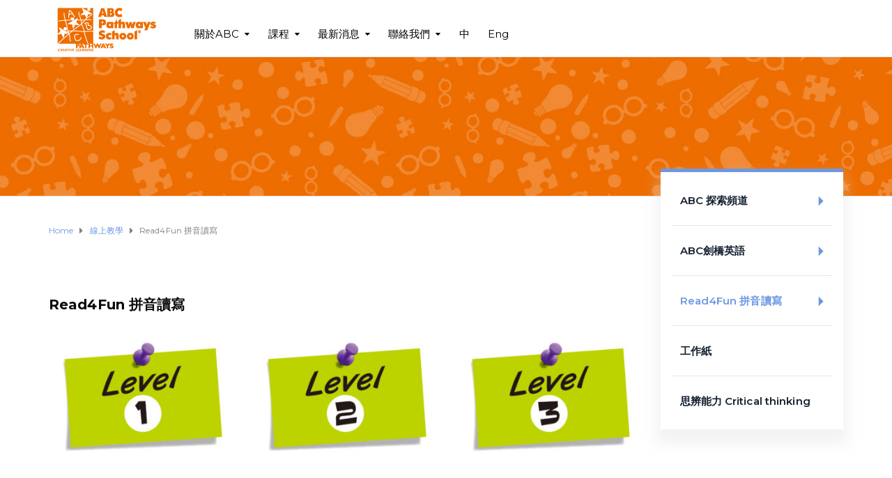

--- FILE ---
content_type: text/html; charset=UTF-8
request_url: https://www.abcpathways.com/zh/%E7%B7%9A%E4%B8%8A%E6%95%99%E5%AD%B8/read4fun-%E6%8B%BC%E9%9F%B3%E8%AE%80%E5%AF%AB/
body_size: 18473
content:
<!DOCTYPE html>
<html class="no-js" lang="zh-HK">
<head>
	<meta charset="UTF-8"/>
	<meta http-equiv="X-UA-Compatible" content="IE=edge">
	<meta name="viewport" content="width=device-width, initial-scale=1">
	    <style>
        #wpadminbar #wp-admin-bar-p404_free_top_button .ab-icon:before {
            content: "\f103";
            color: red;
            top: 2px;
        }
    </style>
<meta name='robots' content='index, follow, max-image-preview:large, max-snippet:-1, max-video-preview:-1' />
	<style>img:is([sizes="auto" i], [sizes^="auto," i]) { contain-intrinsic-size: 3000px 1500px }</style>
	<link rel="alternate" href="https://www.abcpathways.com/zh/%e7%b7%9a%e4%b8%8a%e6%95%99%e5%ad%b8/read4fun-%e6%8b%bc%e9%9f%b3%e8%ae%80%e5%af%ab/" hreflang="zh" />
<link rel="alternate" href="https://www.abcpathways.com/en/online-learning-resources/read4fun-%e6%8b%bc%e9%9f%b3%e8%ae%80%e5%af%ab/" hreflang="en" />

	<!-- This site is optimized with the Yoast SEO plugin v24.7 - https://yoast.com/wordpress/plugins/seo/ -->
	<title>Read4Fun 拼音讀寫 - ABC Pathways</title>
	<link rel="canonical" href="https://www.abcpathways.com/zh/線上教學/read4fun-拼音讀寫/" />
	<meta property="og:locale" content="zh_HK" />
	<meta property="og:locale:alternate" content="en_US" />
	<meta property="og:type" content="article" />
	<meta property="og:title" content="Read4Fun 拼音讀寫 - ABC Pathways" />
	<meta property="og:url" content="https://www.abcpathways.com/zh/線上教學/read4fun-拼音讀寫/" />
	<meta property="og:site_name" content="ABC Pathways" />
	<meta property="article:modified_time" content="2020-12-21T04:55:46+00:00" />
	<meta name="twitter:card" content="summary_large_image" />
	<meta name="twitter:label1" content="預計閱讀時間" />
	<meta name="twitter:data1" content="1 minute" />
	<script type="application/ld+json" class="yoast-schema-graph">{"@context":"https://schema.org","@graph":[{"@type":"WebPage","@id":"https://www.abcpathways.com/zh/%e7%b7%9a%e4%b8%8a%e6%95%99%e5%ad%b8/read4fun-%e6%8b%bc%e9%9f%b3%e8%ae%80%e5%af%ab/","url":"https://www.abcpathways.com/zh/%e7%b7%9a%e4%b8%8a%e6%95%99%e5%ad%b8/read4fun-%e6%8b%bc%e9%9f%b3%e8%ae%80%e5%af%ab/","name":"Read4Fun 拼音讀寫 - ABC Pathways","isPartOf":{"@id":"https://www.abcpathways.com/zh/#website"},"datePublished":"2020-02-06T03:38:33+00:00","dateModified":"2020-12-21T04:55:46+00:00","breadcrumb":{"@id":"https://www.abcpathways.com/zh/%e7%b7%9a%e4%b8%8a%e6%95%99%e5%ad%b8/read4fun-%e6%8b%bc%e9%9f%b3%e8%ae%80%e5%af%ab/#breadcrumb"},"inLanguage":"zh-HK","potentialAction":[{"@type":"ReadAction","target":["https://www.abcpathways.com/zh/%e7%b7%9a%e4%b8%8a%e6%95%99%e5%ad%b8/read4fun-%e6%8b%bc%e9%9f%b3%e8%ae%80%e5%af%ab/"]}]},{"@type":"BreadcrumbList","@id":"https://www.abcpathways.com/zh/%e7%b7%9a%e4%b8%8a%e6%95%99%e5%ad%b8/read4fun-%e6%8b%bc%e9%9f%b3%e8%ae%80%e5%af%ab/#breadcrumb","itemListElement":[{"@type":"ListItem","position":1,"name":"Home","item":"https://www.abcpathways.com/zh/"},{"@type":"ListItem","position":2,"name":"線上教學","item":"https://www.abcpathways.com/zh/%e7%b7%9a%e4%b8%8a%e6%95%99%e5%ad%b8/"},{"@type":"ListItem","position":3,"name":"Read4Fun 拼音讀寫"}]},{"@type":"WebSite","@id":"https://www.abcpathways.com/zh/#website","url":"https://www.abcpathways.com/zh/","name":"ABC Pathways","description":"","publisher":{"@id":"https://www.abcpathways.com/zh/#organization"},"potentialAction":[{"@type":"SearchAction","target":{"@type":"EntryPoint","urlTemplate":"https://www.abcpathways.com/zh/?s={search_term_string}"},"query-input":{"@type":"PropertyValueSpecification","valueRequired":true,"valueName":"search_term_string"}}],"inLanguage":"zh-HK"},{"@type":"Organization","@id":"https://www.abcpathways.com/zh/#organization","name":"ABC Pathways","url":"https://www.abcpathways.com/zh/","logo":{"@type":"ImageObject","inLanguage":"zh-HK","@id":"https://www.abcpathways.com/zh/#/schema/logo/image/","url":"https://www.abcpathways.com/wp-content/uploads/2018/12/ABC-pathways-school.png","contentUrl":"https://www.abcpathways.com/wp-content/uploads/2018/12/ABC-pathways-school.png","width":166,"height":81,"caption":"ABC Pathways"},"image":{"@id":"https://www.abcpathways.com/zh/#/schema/logo/image/"}}]}</script>
	<!-- / Yoast SEO plugin. -->


<link rel='dns-prefetch' href='//netdna.bootstrapcdn.com' />
<link rel='dns-prefetch' href='//fonts.googleapis.com' />
<link rel='preconnect' href='https://fonts.gstatic.com' crossorigin />
<link rel="alternate" type="application/rss+xml" title="ABC Pathways &raquo; Feed" href="https://www.abcpathways.com/zh/feed/" />
<link rel="alternate" type="application/rss+xml" title="ABC Pathways &raquo; Comments Feed" href="https://www.abcpathways.com/zh/comments/feed/" />
<link rel="alternate" type="text/calendar" title="ABC Pathways &raquo; iCal Feed" href="https://www.abcpathways.com/events/?ical=1" />
<script type="text/javascript">
/* <![CDATA[ */
window._wpemojiSettings = {"baseUrl":"https:\/\/s.w.org\/images\/core\/emoji\/15.0.3\/72x72\/","ext":".png","svgUrl":"https:\/\/s.w.org\/images\/core\/emoji\/15.0.3\/svg\/","svgExt":".svg","source":{"concatemoji":"https:\/\/www.abcpathways.com\/wp-includes\/js\/wp-emoji-release.min.js?ver=6.7.4"}};
/*! This file is auto-generated */
!function(i,n){var o,s,e;function c(e){try{var t={supportTests:e,timestamp:(new Date).valueOf()};sessionStorage.setItem(o,JSON.stringify(t))}catch(e){}}function p(e,t,n){e.clearRect(0,0,e.canvas.width,e.canvas.height),e.fillText(t,0,0);var t=new Uint32Array(e.getImageData(0,0,e.canvas.width,e.canvas.height).data),r=(e.clearRect(0,0,e.canvas.width,e.canvas.height),e.fillText(n,0,0),new Uint32Array(e.getImageData(0,0,e.canvas.width,e.canvas.height).data));return t.every(function(e,t){return e===r[t]})}function u(e,t,n){switch(t){case"flag":return n(e,"\ud83c\udff3\ufe0f\u200d\u26a7\ufe0f","\ud83c\udff3\ufe0f\u200b\u26a7\ufe0f")?!1:!n(e,"\ud83c\uddfa\ud83c\uddf3","\ud83c\uddfa\u200b\ud83c\uddf3")&&!n(e,"\ud83c\udff4\udb40\udc67\udb40\udc62\udb40\udc65\udb40\udc6e\udb40\udc67\udb40\udc7f","\ud83c\udff4\u200b\udb40\udc67\u200b\udb40\udc62\u200b\udb40\udc65\u200b\udb40\udc6e\u200b\udb40\udc67\u200b\udb40\udc7f");case"emoji":return!n(e,"\ud83d\udc26\u200d\u2b1b","\ud83d\udc26\u200b\u2b1b")}return!1}function f(e,t,n){var r="undefined"!=typeof WorkerGlobalScope&&self instanceof WorkerGlobalScope?new OffscreenCanvas(300,150):i.createElement("canvas"),a=r.getContext("2d",{willReadFrequently:!0}),o=(a.textBaseline="top",a.font="600 32px Arial",{});return e.forEach(function(e){o[e]=t(a,e,n)}),o}function t(e){var t=i.createElement("script");t.src=e,t.defer=!0,i.head.appendChild(t)}"undefined"!=typeof Promise&&(o="wpEmojiSettingsSupports",s=["flag","emoji"],n.supports={everything:!0,everythingExceptFlag:!0},e=new Promise(function(e){i.addEventListener("DOMContentLoaded",e,{once:!0})}),new Promise(function(t){var n=function(){try{var e=JSON.parse(sessionStorage.getItem(o));if("object"==typeof e&&"number"==typeof e.timestamp&&(new Date).valueOf()<e.timestamp+604800&&"object"==typeof e.supportTests)return e.supportTests}catch(e){}return null}();if(!n){if("undefined"!=typeof Worker&&"undefined"!=typeof OffscreenCanvas&&"undefined"!=typeof URL&&URL.createObjectURL&&"undefined"!=typeof Blob)try{var e="postMessage("+f.toString()+"("+[JSON.stringify(s),u.toString(),p.toString()].join(",")+"));",r=new Blob([e],{type:"text/javascript"}),a=new Worker(URL.createObjectURL(r),{name:"wpTestEmojiSupports"});return void(a.onmessage=function(e){c(n=e.data),a.terminate(),t(n)})}catch(e){}c(n=f(s,u,p))}t(n)}).then(function(e){for(var t in e)n.supports[t]=e[t],n.supports.everything=n.supports.everything&&n.supports[t],"flag"!==t&&(n.supports.everythingExceptFlag=n.supports.everythingExceptFlag&&n.supports[t]);n.supports.everythingExceptFlag=n.supports.everythingExceptFlag&&!n.supports.flag,n.DOMReady=!1,n.readyCallback=function(){n.DOMReady=!0}}).then(function(){return e}).then(function(){var e;n.supports.everything||(n.readyCallback(),(e=n.source||{}).concatemoji?t(e.concatemoji):e.wpemoji&&e.twemoji&&(t(e.twemoji),t(e.wpemoji)))}))}((window,document),window._wpemojiSettings);
/* ]]> */
</script>
<style id='wp-emoji-styles-inline-css' type='text/css'>

	img.wp-smiley, img.emoji {
		display: inline !important;
		border: none !important;
		box-shadow: none !important;
		height: 1em !important;
		width: 1em !important;
		margin: 0 0.07em !important;
		vertical-align: -0.1em !important;
		background: none !important;
		padding: 0 !important;
	}
</style>
<link rel='stylesheet' id='wp-block-library-css' href='https://www.abcpathways.com/wp-includes/css/dist/block-library/style.min.css?ver=6.7.4' type='text/css' media='all' />
<style id='classic-theme-styles-inline-css' type='text/css'>
/*! This file is auto-generated */
.wp-block-button__link{color:#fff;background-color:#32373c;border-radius:9999px;box-shadow:none;text-decoration:none;padding:calc(.667em + 2px) calc(1.333em + 2px);font-size:1.125em}.wp-block-file__button{background:#32373c;color:#fff;text-decoration:none}
</style>
<style id='global-styles-inline-css' type='text/css'>
:root{--wp--preset--aspect-ratio--square: 1;--wp--preset--aspect-ratio--4-3: 4/3;--wp--preset--aspect-ratio--3-4: 3/4;--wp--preset--aspect-ratio--3-2: 3/2;--wp--preset--aspect-ratio--2-3: 2/3;--wp--preset--aspect-ratio--16-9: 16/9;--wp--preset--aspect-ratio--9-16: 9/16;--wp--preset--color--black: #000000;--wp--preset--color--cyan-bluish-gray: #abb8c3;--wp--preset--color--white: #ffffff;--wp--preset--color--pale-pink: #f78da7;--wp--preset--color--vivid-red: #cf2e2e;--wp--preset--color--luminous-vivid-orange: #ff6900;--wp--preset--color--luminous-vivid-amber: #fcb900;--wp--preset--color--light-green-cyan: #7bdcb5;--wp--preset--color--vivid-green-cyan: #00d084;--wp--preset--color--pale-cyan-blue: #8ed1fc;--wp--preset--color--vivid-cyan-blue: #0693e3;--wp--preset--color--vivid-purple: #9b51e0;--wp--preset--gradient--vivid-cyan-blue-to-vivid-purple: linear-gradient(135deg,rgba(6,147,227,1) 0%,rgb(155,81,224) 100%);--wp--preset--gradient--light-green-cyan-to-vivid-green-cyan: linear-gradient(135deg,rgb(122,220,180) 0%,rgb(0,208,130) 100%);--wp--preset--gradient--luminous-vivid-amber-to-luminous-vivid-orange: linear-gradient(135deg,rgba(252,185,0,1) 0%,rgba(255,105,0,1) 100%);--wp--preset--gradient--luminous-vivid-orange-to-vivid-red: linear-gradient(135deg,rgba(255,105,0,1) 0%,rgb(207,46,46) 100%);--wp--preset--gradient--very-light-gray-to-cyan-bluish-gray: linear-gradient(135deg,rgb(238,238,238) 0%,rgb(169,184,195) 100%);--wp--preset--gradient--cool-to-warm-spectrum: linear-gradient(135deg,rgb(74,234,220) 0%,rgb(151,120,209) 20%,rgb(207,42,186) 40%,rgb(238,44,130) 60%,rgb(251,105,98) 80%,rgb(254,248,76) 100%);--wp--preset--gradient--blush-light-purple: linear-gradient(135deg,rgb(255,206,236) 0%,rgb(152,150,240) 100%);--wp--preset--gradient--blush-bordeaux: linear-gradient(135deg,rgb(254,205,165) 0%,rgb(254,45,45) 50%,rgb(107,0,62) 100%);--wp--preset--gradient--luminous-dusk: linear-gradient(135deg,rgb(255,203,112) 0%,rgb(199,81,192) 50%,rgb(65,88,208) 100%);--wp--preset--gradient--pale-ocean: linear-gradient(135deg,rgb(255,245,203) 0%,rgb(182,227,212) 50%,rgb(51,167,181) 100%);--wp--preset--gradient--electric-grass: linear-gradient(135deg,rgb(202,248,128) 0%,rgb(113,206,126) 100%);--wp--preset--gradient--midnight: linear-gradient(135deg,rgb(2,3,129) 0%,rgb(40,116,252) 100%);--wp--preset--font-size--small: 13px;--wp--preset--font-size--medium: 20px;--wp--preset--font-size--large: 36px;--wp--preset--font-size--x-large: 42px;--wp--preset--spacing--20: 0.44rem;--wp--preset--spacing--30: 0.67rem;--wp--preset--spacing--40: 1rem;--wp--preset--spacing--50: 1.5rem;--wp--preset--spacing--60: 2.25rem;--wp--preset--spacing--70: 3.38rem;--wp--preset--spacing--80: 5.06rem;--wp--preset--shadow--natural: 6px 6px 9px rgba(0, 0, 0, 0.2);--wp--preset--shadow--deep: 12px 12px 50px rgba(0, 0, 0, 0.4);--wp--preset--shadow--sharp: 6px 6px 0px rgba(0, 0, 0, 0.2);--wp--preset--shadow--outlined: 6px 6px 0px -3px rgba(255, 255, 255, 1), 6px 6px rgba(0, 0, 0, 1);--wp--preset--shadow--crisp: 6px 6px 0px rgba(0, 0, 0, 1);}:where(.is-layout-flex){gap: 0.5em;}:where(.is-layout-grid){gap: 0.5em;}body .is-layout-flex{display: flex;}.is-layout-flex{flex-wrap: wrap;align-items: center;}.is-layout-flex > :is(*, div){margin: 0;}body .is-layout-grid{display: grid;}.is-layout-grid > :is(*, div){margin: 0;}:where(.wp-block-columns.is-layout-flex){gap: 2em;}:where(.wp-block-columns.is-layout-grid){gap: 2em;}:where(.wp-block-post-template.is-layout-flex){gap: 1.25em;}:where(.wp-block-post-template.is-layout-grid){gap: 1.25em;}.has-black-color{color: var(--wp--preset--color--black) !important;}.has-cyan-bluish-gray-color{color: var(--wp--preset--color--cyan-bluish-gray) !important;}.has-white-color{color: var(--wp--preset--color--white) !important;}.has-pale-pink-color{color: var(--wp--preset--color--pale-pink) !important;}.has-vivid-red-color{color: var(--wp--preset--color--vivid-red) !important;}.has-luminous-vivid-orange-color{color: var(--wp--preset--color--luminous-vivid-orange) !important;}.has-luminous-vivid-amber-color{color: var(--wp--preset--color--luminous-vivid-amber) !important;}.has-light-green-cyan-color{color: var(--wp--preset--color--light-green-cyan) !important;}.has-vivid-green-cyan-color{color: var(--wp--preset--color--vivid-green-cyan) !important;}.has-pale-cyan-blue-color{color: var(--wp--preset--color--pale-cyan-blue) !important;}.has-vivid-cyan-blue-color{color: var(--wp--preset--color--vivid-cyan-blue) !important;}.has-vivid-purple-color{color: var(--wp--preset--color--vivid-purple) !important;}.has-black-background-color{background-color: var(--wp--preset--color--black) !important;}.has-cyan-bluish-gray-background-color{background-color: var(--wp--preset--color--cyan-bluish-gray) !important;}.has-white-background-color{background-color: var(--wp--preset--color--white) !important;}.has-pale-pink-background-color{background-color: var(--wp--preset--color--pale-pink) !important;}.has-vivid-red-background-color{background-color: var(--wp--preset--color--vivid-red) !important;}.has-luminous-vivid-orange-background-color{background-color: var(--wp--preset--color--luminous-vivid-orange) !important;}.has-luminous-vivid-amber-background-color{background-color: var(--wp--preset--color--luminous-vivid-amber) !important;}.has-light-green-cyan-background-color{background-color: var(--wp--preset--color--light-green-cyan) !important;}.has-vivid-green-cyan-background-color{background-color: var(--wp--preset--color--vivid-green-cyan) !important;}.has-pale-cyan-blue-background-color{background-color: var(--wp--preset--color--pale-cyan-blue) !important;}.has-vivid-cyan-blue-background-color{background-color: var(--wp--preset--color--vivid-cyan-blue) !important;}.has-vivid-purple-background-color{background-color: var(--wp--preset--color--vivid-purple) !important;}.has-black-border-color{border-color: var(--wp--preset--color--black) !important;}.has-cyan-bluish-gray-border-color{border-color: var(--wp--preset--color--cyan-bluish-gray) !important;}.has-white-border-color{border-color: var(--wp--preset--color--white) !important;}.has-pale-pink-border-color{border-color: var(--wp--preset--color--pale-pink) !important;}.has-vivid-red-border-color{border-color: var(--wp--preset--color--vivid-red) !important;}.has-luminous-vivid-orange-border-color{border-color: var(--wp--preset--color--luminous-vivid-orange) !important;}.has-luminous-vivid-amber-border-color{border-color: var(--wp--preset--color--luminous-vivid-amber) !important;}.has-light-green-cyan-border-color{border-color: var(--wp--preset--color--light-green-cyan) !important;}.has-vivid-green-cyan-border-color{border-color: var(--wp--preset--color--vivid-green-cyan) !important;}.has-pale-cyan-blue-border-color{border-color: var(--wp--preset--color--pale-cyan-blue) !important;}.has-vivid-cyan-blue-border-color{border-color: var(--wp--preset--color--vivid-cyan-blue) !important;}.has-vivid-purple-border-color{border-color: var(--wp--preset--color--vivid-purple) !important;}.has-vivid-cyan-blue-to-vivid-purple-gradient-background{background: var(--wp--preset--gradient--vivid-cyan-blue-to-vivid-purple) !important;}.has-light-green-cyan-to-vivid-green-cyan-gradient-background{background: var(--wp--preset--gradient--light-green-cyan-to-vivid-green-cyan) !important;}.has-luminous-vivid-amber-to-luminous-vivid-orange-gradient-background{background: var(--wp--preset--gradient--luminous-vivid-amber-to-luminous-vivid-orange) !important;}.has-luminous-vivid-orange-to-vivid-red-gradient-background{background: var(--wp--preset--gradient--luminous-vivid-orange-to-vivid-red) !important;}.has-very-light-gray-to-cyan-bluish-gray-gradient-background{background: var(--wp--preset--gradient--very-light-gray-to-cyan-bluish-gray) !important;}.has-cool-to-warm-spectrum-gradient-background{background: var(--wp--preset--gradient--cool-to-warm-spectrum) !important;}.has-blush-light-purple-gradient-background{background: var(--wp--preset--gradient--blush-light-purple) !important;}.has-blush-bordeaux-gradient-background{background: var(--wp--preset--gradient--blush-bordeaux) !important;}.has-luminous-dusk-gradient-background{background: var(--wp--preset--gradient--luminous-dusk) !important;}.has-pale-ocean-gradient-background{background: var(--wp--preset--gradient--pale-ocean) !important;}.has-electric-grass-gradient-background{background: var(--wp--preset--gradient--electric-grass) !important;}.has-midnight-gradient-background{background: var(--wp--preset--gradient--midnight) !important;}.has-small-font-size{font-size: var(--wp--preset--font-size--small) !important;}.has-medium-font-size{font-size: var(--wp--preset--font-size--medium) !important;}.has-large-font-size{font-size: var(--wp--preset--font-size--large) !important;}.has-x-large-font-size{font-size: var(--wp--preset--font-size--x-large) !important;}
:where(.wp-block-post-template.is-layout-flex){gap: 1.25em;}:where(.wp-block-post-template.is-layout-grid){gap: 1.25em;}
:where(.wp-block-columns.is-layout-flex){gap: 2em;}:where(.wp-block-columns.is-layout-grid){gap: 2em;}
:root :where(.wp-block-pullquote){font-size: 1.5em;line-height: 1.6;}
</style>
<link rel='stylesheet' id='pps_style-css' href='https://www.abcpathways.com/wp-content/plugins/popup-press.v.1.4/css/pps_style.css?ver=1.0' type='text/css' media='screen' />
<link rel='stylesheet' id='mega-submenu-css' href='https://www.abcpathways.com/wp-content/plugins/ed-school-plugin/extensions/mega-submenu/public/css/style.css?ver=1.2.5.1' type='text/css' media='all' />
<style id='mega-submenu-inline-css' type='text/css'>
.msm_content_box-47968843e683834dfefcf5010b4f98e4:hover{background-color:#ffffff;}
.msm_content_box-b710da9f66cc3ba0682b3aad60711029:hover{background-color:#ffffff;}
.msm_content_box-67bab7bb154173664265ebfe2f1d9875:hover{background-color:#ffffff;}
.msm_content_box-f1b0a90ff58cf197f6ba331667587dcc:hover{background-color:#ffffff;}
.msm_content_box-1fb9d63a33c803fe07dc45d362f8cf6a:hover{background-color:#ffffff;}
.msm_content_box-c5144e8e2d7afdf062b00753c5bd827d:hover{background-color:#ffffff;}
</style>
<link rel='stylesheet' id='mega-submenu-woocommerce-css' href='https://www.abcpathways.com/wp-content/plugins/ed-school-plugin/extensions/mega-submenu/public/css/woocommerce.css?ver=1.2.5.1' type='text/css' media='all' />
<link rel='stylesheet' id='ed-school-theme-icons-css' href='https://www.abcpathways.com/wp-content/themes/ed-school/assets/css/theme-icons.css?ver=6.7.4' type='text/css' media='all' />
<link rel='stylesheet' id='testimonial-rotator-style-css' href='https://www.abcpathways.com/wp-content/plugins/testimonial-rotator/testimonial-rotator-style.css?ver=6.7.4' type='text/css' media='all' />
<link rel='stylesheet' id='font-awesome-css' href='//netdna.bootstrapcdn.com/font-awesome/latest/css/font-awesome.min.css?ver=6.7.4' type='text/css' media='all' />
<link rel='stylesheet' id='js_composer_front-css' href='https://www.abcpathways.com/wp-content/plugins/js_composer/assets/css/js_composer.min.css?ver=8.1' type='text/css' media='all' />
<link rel='stylesheet' id='scp-style-css' href='https://www.abcpathways.com/wp-content/plugins/ed-school-plugin/public/css/style.css?ver=6.7.4' type='text/css' media='all' />
<link rel='stylesheet' id='groundwork-grid-css' href='https://www.abcpathways.com/wp-content/themes/ed-school/assets/css/groundwork-responsive.css?ver=6.7.4' type='text/css' media='all' />
<link rel='stylesheet' id='ed-school-style-css' href='https://www.abcpathways.com/wp-content/themes/ed-school/style.css?ver=6.7.4' type='text/css' media='all' />
<style id='ed-school-style-inline-css' type='text/css'>
.header-mobile {display: none;}@media screen and (max-width:950px) {.header-left {padding-left: 0;}.wh-header, .wh-top-bar {display: none;}.header-mobile {display: block;}}
</style>
<link rel='stylesheet' id='magnific-popup-css' href='https://www.abcpathways.com/wp-content/themes/ed-school/sensei/custom/assets/magnific-popup.css?ver=6.7.4' type='text/css' media='all' />
<link rel="preload" as="style" href="https://fonts.googleapis.com/css?family=Roboto:400%7CMontserrat:100,200,300,400,500,600,700,800,900,100italic,200italic,300italic,400italic,500italic,600italic,700italic,800italic,900italic&#038;subset=latin&#038;display=swap&#038;ver=1742556277" /><link rel="stylesheet" href="https://fonts.googleapis.com/css?family=Roboto:400%7CMontserrat:100,200,300,400,500,600,700,800,900,100italic,200italic,300italic,400italic,500italic,600italic,700italic,800italic,900italic&#038;subset=latin&#038;display=swap&#038;ver=1742556277" media="print" onload="this.media='all'"><noscript><link rel="stylesheet" href="https://fonts.googleapis.com/css?family=Roboto:400%7CMontserrat:100,200,300,400,500,600,700,800,900,100italic,200italic,300italic,400italic,500italic,600italic,700italic,800italic,900italic&#038;subset=latin&#038;display=swap&#038;ver=1742556277" /></noscript><link rel='stylesheet' id='ed_school_options_style-css' href='//www.abcpathways.com/wp-content/uploads/ed_school_options_style.css?ver=6.7.4' type='text/css' media='all' />
<style id='ed_school_options_style-inline-css' type='text/css'>
#footer-top, #latest-news, #features, #welcome {
    background-repeat: repeat-y !important;
    background-size: 100% !important;
}

@media (max-width: 768px) {
   #footer-top, #latest-news, #features, #welcome {
        background-image: none !important;
    }
}
.link-underline {
    text-decoration: underline;
}

.wh-footer a:hover {
    color: #fcc92f;
}

.footer-link-button {
    max-width: 159px;
    display: inline;
}

.line-height {
    line-height: 15px;
}
.wh-footer p {
    font-family: Libre Franklin;
}
.footer-logo{
        display: inline;
        padding-left:5px;
        padding-right:5px;
}

.vc_single_image-img {
    padding-top:5px;
    vertical-align: middle !important; 
}

.footerlogo{
		width:150px;
		height:auto;
		display:inline-block;
		vertical-align: middle;
		margin-left:20px;
	}.vc_custom_1540455317072{margin-top: 40px !important;padding-top: 50px !important;padding-bottom: 49px !important;background-color: #ed6d00 !important;}.vc_custom_1547101176414{margin-top: 15px !important;margin-bottom: 25px !important;}.vc_custom_1555318567958{margin-top: 13px !important;margin-right: 0px !important;margin-left: 23px !important;}.vc_custom_1555318591948{margin-top: 13px !important;margin-right: 23px !important;margin-left: 23px !important;}.vc_custom_1555318575196{margin-top: 13px !important;margin-right: 23px !important;margin-left: 23px !important;}.vc_custom_1555318582798{margin-top: 13px !important;margin-right: 23px !important;margin-left: 23px !important;}.vc_custom_1500976629598{margin-bottom: 0px !important;}.vc_custom_1551262011383{padding-top: 20px !important;}
.scp_hexagon_icon-1e369d35ccffcf07d66a1f4d77dc201a{width:65px;font-size:24px;}.scp_hexagon_icon-1e369d35ccffcf07d66a1f4d77dc201a .st0{fill:#ffffff;}.scp_hexagon_icon-1e369d35ccffcf07d66a1f4d77dc201a.wh-hexagon-icon i{top:24px;left:26px;color:#ffffff;}.scp_hexagon_icon-1e369d35ccffcf07d66a1f4d77dc201a:hover .st0{fill:#6C98E1;}.scp_hexagon_icon-1e369d35ccffcf07d66a1f4d77dc201a:hover i{color:#6C98E1;}
.scp_hexagon_icon-527422af31b08299bcc75286e282eb8e{width:65px;font-size:24px;}.scp_hexagon_icon-527422af31b08299bcc75286e282eb8e .st0{fill:#ffffff;}.scp_hexagon_icon-527422af31b08299bcc75286e282eb8e.wh-hexagon-icon i{top:24px;left:26px;color:#ffffff;}.scp_hexagon_icon-527422af31b08299bcc75286e282eb8e:hover .st0{fill:#6C98E1;}.scp_hexagon_icon-527422af31b08299bcc75286e282eb8e:hover i{color:#6C98E1;}
.scp_hexagon_icon-4f5c87c3194db708c20350fffcddf4a1{width:65px;font-size:24px;}.scp_hexagon_icon-4f5c87c3194db708c20350fffcddf4a1 .st0{fill:#ffffff;}.scp_hexagon_icon-4f5c87c3194db708c20350fffcddf4a1.wh-hexagon-icon i{top:24px;left:25px;color:#ffffff;}.scp_hexagon_icon-4f5c87c3194db708c20350fffcddf4a1:hover .st0{fill:#6C98E1;}.scp_hexagon_icon-4f5c87c3194db708c20350fffcddf4a1:hover i{color:#6C98E1;}
.scp_hexagon_icon-341ffca2096dc0709d5c8ebcd787f134{width:65px;font-size:24px;}.scp_hexagon_icon-341ffca2096dc0709d5c8ebcd787f134 .st0{fill:#ffffff;}.scp_hexagon_icon-341ffca2096dc0709d5c8ebcd787f134.wh-hexagon-icon i{top:24px;left:25px;color:#ffffff;}.scp_hexagon_icon-341ffca2096dc0709d5c8ebcd787f134:hover .st0{fill:#6C98E1;}.scp_hexagon_icon-341ffca2096dc0709d5c8ebcd787f134:hover i{color:#6C98E1;}
.scp_theme_icon-c0cc0381d0154164d5796041945a8f6b.wh-theme-icon{font-size:48px !important;color:#ffffff !important;}
.scp_separator-9e40521e6499438afaf401b0c838600b.scp-shortcode-separator{width:200px;height:1px;background-color:#fff4c7;margin:1px auto 10px auto;float:none;}
.scp_separator-9e40521e6499438afaf401b0c838600b.scp-shortcode-separator{width:200px;height:1px;background-color:#fff4c7;margin:1px auto 10px auto;float:none;}
.scp_separator-9e40521e6499438afaf401b0c838600b.scp-shortcode-separator{width:200px;height:1px;background-color:#fff4c7;margin:1px auto 10px auto;float:none;}
.scp_separator-9e40521e6499438afaf401b0c838600b.scp-shortcode-separator{width:200px;height:1px;background-color:#fff4c7;margin:1px auto 10px auto;float:none;}
.scp_separator-9e40521e6499438afaf401b0c838600b.scp-shortcode-separator{width:200px;height:1px;background-color:#fff4c7;margin:1px auto 10px auto;float:none;}
.scp_separator-9e40521e6499438afaf401b0c838600b.scp-shortcode-separator{width:200px;height:1px;background-color:#fff4c7;margin:1px auto 10px auto;float:none;}
.scp_separator-9e40521e6499438afaf401b0c838600b.scp-shortcode-separator{width:200px;height:1px;background-color:#fff4c7;margin:1px auto 10px auto;float:none;}
.scp_theme_button-5bd847cea31d6ded5909d4622f1fa4cf{display:inline-block;}
.scp_theme_button-91fe75ba6e7a9c5ab1c78c237a15ea5f{display:inline-block;}
</style>
<!-- PopupPress v.1.4 -->
<script type="text/javascript" src="https://www.abcpathways.com/wp-includes/js/jquery/jquery.min.js?ver=3.7.1" id="jquery-core-js"></script>
<script type="text/javascript" id="jquery-migrate-js-extra">
/* <![CDATA[ */
var ed_school_plugin = {"data":{"vcWidgets":{"ourProcess":{"breakpoint":480}},"styles":[]}};
/* ]]> */
</script>
<script type="text/javascript" src="https://www.abcpathways.com/wp-includes/js/jquery/jquery-migrate.min.js?ver=3.4.1" id="jquery-migrate-js"></script>
<script type="text/javascript" src="https://www.abcpathways.com/wp-content/plugins/ed-school-plugin/extensions/mega-submenu/public/js/msm-main.min.js?ver=1.2.5.1" id="mega-submenu-js"></script>
<script type="text/javascript" src="https://www.abcpathways.com/wp-content/plugins/testimonial-rotator/js/jquery.cycletwo.js?ver=6.7.4" id="cycletwo-js"></script>
<script type="text/javascript" src="https://www.abcpathways.com/wp-content/plugins/testimonial-rotator/js/jquery.cycletwo.addons.js?ver=6.7.4" id="cycletwo-addons-js"></script>
<script type="text/javascript" src="https://www.abcpathways.com/wp-content/themes/ed-school/assets/js/vendor/modernizr-2.7.0.min.js" id="modernizr-js"></script>
<script type="text/javascript" src="https://www.abcpathways.com/wp-content/plugins/popup-press.v.1.4/js/libs/bPopup.min.js?ver=0.9.3" id="pps_bPopup-js"></script>
<script type="text/javascript" src="https://www.abcpathways.com/wp-content/plugins/popup-press.v.1.4/js/libs/jquery.flexslider-min.js?ver=2.1" id="pps_flexslider-js"></script>
<script type="text/javascript" src="https://www.abcpathways.com/wp-content/plugins/popup-press.v.1.4/js/libs/jquery.cookie.js?ver=1.3.1" id="pps_jCookie-js"></script>
<script type="text/javascript" src="https://www.abcpathways.com/wp-content/plugins/popup-press.v.1.4/js/libs/jquery.easing.1.3.js?ver=1.3" id="pps_easing-js"></script>
<script type="text/javascript" id="pps_js_script-js-extra">
/* <![CDATA[ */
var PPS = {"ajaxurlPps":"https:\/\/www.abcpathways.com\/wp-admin\/admin-ajax.php"};
/* ]]> */
</script>
<script type="text/javascript" src="https://www.abcpathways.com/wp-content/plugins/popup-press.v.1.4/js/pps_script.js?ver=1.0" id="pps_js_script-js"></script>
<script></script><link rel="https://api.w.org/" href="https://www.abcpathways.com/wp-json/" /><link rel="alternate" title="JSON" type="application/json" href="https://www.abcpathways.com/wp-json/wp/v2/pages/10794" /><link rel="EditURI" type="application/rsd+xml" title="RSD" href="https://www.abcpathways.com/xmlrpc.php?rsd" />
<meta name="generator" content="WordPress 6.7.4" />
<link rel='shortlink' href='https://www.abcpathways.com/?p=10794' />
<link rel="alternate" title="oEmbed (JSON)" type="application/json+oembed" href="https://www.abcpathways.com/wp-json/oembed/1.0/embed?url=https%3A%2F%2Fwww.abcpathways.com%2Fzh%2F%25e7%25b7%259a%25e4%25b8%258a%25e6%2595%2599%25e5%25ad%25b8%2Fread4fun-%25e6%258b%25bc%25e9%259f%25b3%25e8%25ae%2580%25e5%25af%25ab%2F" />
<link rel="alternate" title="oEmbed (XML)" type="text/xml+oembed" href="https://www.abcpathways.com/wp-json/oembed/1.0/embed?url=https%3A%2F%2Fwww.abcpathways.com%2Fzh%2F%25e7%25b7%259a%25e4%25b8%258a%25e6%2595%2599%25e5%25ad%25b8%2Fread4fun-%25e6%258b%25bc%25e9%259f%25b3%25e8%25ae%2580%25e5%25af%25ab%2F&#038;format=xml" />
<meta name="generator" content="Redux 4.5.6" /><!-- Facebook Pixel Code -->
<script>
jQuery(document).ready(function($) {

    $('.menu-item-has-children').on('click', function(event) {
      $(this).toggleClass('open');
    });
});

  !function(f,b,e,v,n,t,s)

  {if(f.fbq)return;n=f.fbq=function(){n.callMethod?

  n.callMethod.apply(n,arguments):n.queue.push(arguments)};

  if(!f._fbq)f._fbq=n;n.push=n;n.loaded=!0;n.version='2.0';

  n.queue=[];t=b.createElement(e);t.async=!0;

  t.src=v;s=b.getElementsByTagName(e)[0];

  s.parentNode.insertBefore(t,s)}(window, document,'script',

  'https://connect.facebook.net/en_US/fbevents.js');

  fbq('init', '621226968289424');

  fbq('track', 'PageView');

</script>

<noscript><img height="1" width="1" style="display:none"

  src="https://www.facebook.com/tr?id=621226968289424&ev=PageView&noscript=1"

/></noscript>

<!-- End Facebook Pixel Code -->

<!-- Google Tag Manager -->
<script>(function(w,d,s,l,i){w[l]=w[l]||[];w[l].push({'gtm.start':
new Date().getTime(),event:'gtm.js'});var f=d.getElementsByTagName(s)[0],
j=d.createElement(s),dl=l!='dataLayer'?'&l='+l:'';j.async=true;j.src=
'https://www.googletagmanager.com/gtm.js?id='+i+dl;f.parentNode.insertBefore(j,f);
})(window,document,'script','dataLayer','GTM-NMDMVKP');</script>
<!-- End Google Tag Manager --><meta name="tec-api-version" content="v1"><meta name="tec-api-origin" content="https://www.abcpathways.com"><link rel="alternate" href="https://www.abcpathways.com/wp-json/tribe/events/v1/" /><style type="text/css" data-type="vc_custom-css">.wpb_single_image img{padding-top:0px;}</style><style type="text/css" data-type="vc_shortcodes-custom-css">.vc_custom_1550631528656{margin-top: 0px !important;margin-bottom: 0px !important;margin-left: 0px !important;padding-top: 0px !important;padding-right: 10px !important;padding-bottom: 0px !important;padding-left: 0px !important;background-color: #f5f5f5 !important;}.vc_custom_1550471321017{margin-top: 0px !important;margin-bottom: 0px !important;margin-left: 0px !important;padding-top: 0px !important;padding-bottom: 0px !important;padding-left: 0px !important;background-position: center !important;background-repeat: no-repeat !important;background-size: contain !important;}.vc_custom_1550631474800{margin-top: 0px !important;margin-bottom: 0px !important;padding-top: 10px !important;padding-bottom: 0px !important;}.vc_custom_1550633219186{margin-top: 0px !important;margin-bottom: 0px !important;margin-left: 0px !important;padding-top: 0px !important;padding-bottom: 0px !important;padding-left: 0px !important;}.vc_custom_1555318240392{margin-top: 0px !important;margin-bottom: 2px !important;padding-top: 0px !important;padding-right: 10px !important;padding-bottom: 1px !important;padding-left: 1px !important;border-radius: 10px !important;}.vc_custom_1550631453849{padding-top: 15px !important;padding-bottom: 15px !important;}.vc_custom_1550633696219{margin-bottom: 0px !important;padding-bottom: 0px !important;}.vc_custom_1551667573758{padding-top: 15px !important;padding-right: 15px !important;padding-left: 15px !important;}.vc_custom_1555317473641{margin-bottom: 2px !important;}.vc_custom_1550472584573{padding-top: 15px !important;padding-right: 15px !important;padding-left: 15px !important;}.vc_custom_1555317485288{margin-bottom: 2px !important;}.vc_custom_1550472588964{padding-top: 15px !important;padding-right: 15px !important;padding-left: 15px !important;}.vc_custom_1702435493290{margin-bottom: 2px !important;}.vc_custom_1550630270245{margin-bottom: 0px !important;padding-bottom: 0px !important;}.vc_custom_1550630276012{margin-bottom: 0px !important;padding-bottom: 0px !important;}.vc_custom_1550630291185{margin-bottom: 0px !important;padding-bottom: 0px !important;}.vc_custom_1550630260079{margin-bottom: 0px !important;padding-top: 15px !important;padding-right: 15px !important;padding-bottom: 0px !important;padding-left: 15px !important;}.vc_custom_1555317588146{margin-bottom: 2px !important;}.vc_custom_1550630280901{margin-bottom: 0px !important;padding-top: 15px !important;padding-right: 15px !important;padding-bottom: 0px !important;padding-left: 15px !important;}.vc_custom_1550630286218{margin-bottom: 0px !important;padding-top: 15px !important;padding-right: 15px !important;padding-bottom: 0px !important;padding-left: 15px !important;}.vc_custom_1623991951067{margin-bottom: 2px !important;}</style><style type="text/css" data-type="vc_shortcodes-custom-css">.vc_custom_1491222940086{padding-right: 20px !important;padding-bottom: 30px !important;padding-left: 5px !important;background-color: #ffffff !important;}.vc_custom_1489060709524{padding-top: 15px !important;padding-right: 15px !important;}.vc_custom_1489060668768{padding-top: 28px !important;}.vc_custom_1555317760768{padding-top: 30px !important;padding-right: 30px !important;padding-left: 30px !important;background-color: #e6be1e !important;}.vc_custom_1489068830442{margin-bottom: 12px !important;}.vc_custom_1544497774034{margin-bottom: 12px !important;}.vc_custom_1552474308187{padding-bottom: 60px !important;}</style><style type="text/css" data-type="vc_shortcodes-custom-css">.vc_custom_1489068349298{padding-right: 35px !important;padding-bottom: 35px !important;padding-left: 35px !important;background-color: #6c98e1 !important;}.vc_custom_1489061355225{padding-right: 30px !important;padding-bottom: 30px !important;padding-left: 30px !important;background-color: #e6be1e !important;}.vc_custom_1489068380825{padding-right: 35px !important;padding-bottom: 35px !important;padding-left: 20px !important;background-color: #f5f5f5 !important;}.vc_custom_1554620894558{margin-bottom: 15px !important;}.vc_custom_1558606316719{margin-bottom: 20px !important;}.vc_custom_1547092699798{padding-bottom: 20px !important;}.vc_custom_1554620046468{margin-bottom: 15px !important;padding-left: 25px !important;}.vc_custom_1552473299093{margin-bottom: 25px !important;}</style>		<script>
			var msm_mega_submenu = {"data":{"submenu_items_position_relative":0,"mobile_menu_trigger_click_bellow":768}};
		</script>
	
<style type="text/css" id="breadcrumb-trail-css">.breadcrumbs .trail-browse,.breadcrumbs .trail-items,.breadcrumbs .trail-items li {display: inline-block;margin:0;padding: 0;border:none;background:transparent;text-indent: 0;}.breadcrumbs .trail-browse {font-size: inherit;font-style:inherit;font-weight: inherit;color: inherit;}.breadcrumbs .trail-items {list-style: none;}.trail-items li::after {content: "\002F";padding: 0 0.5em;}.trail-items li:last-of-type::after {display: none;}</style>
<meta name="generator" content="Powered by WPBakery Page Builder - drag and drop page builder for WordPress."/>
<meta name="generator" content="Powered by Slider Revolution 6.7.18 - responsive, Mobile-Friendly Slider Plugin for WordPress with comfortable drag and drop interface." />
<link rel="icon" href="https://www.abcpathways.com/wp-content/uploads/2022/01/cropped-Untitled-design-19-32x32.png" sizes="32x32" />
<link rel="icon" href="https://www.abcpathways.com/wp-content/uploads/2022/01/cropped-Untitled-design-19-192x192.png" sizes="192x192" />
<link rel="apple-touch-icon" href="https://www.abcpathways.com/wp-content/uploads/2022/01/cropped-Untitled-design-19-180x180.png" />
<meta name="msapplication-TileImage" content="https://www.abcpathways.com/wp-content/uploads/2022/01/cropped-Untitled-design-19-270x270.png" />
<script>function setREVStartSize(e){
			//window.requestAnimationFrame(function() {
				window.RSIW = window.RSIW===undefined ? window.innerWidth : window.RSIW;
				window.RSIH = window.RSIH===undefined ? window.innerHeight : window.RSIH;
				try {
					var pw = document.getElementById(e.c).parentNode.offsetWidth,
						newh;
					pw = pw===0 || isNaN(pw) || (e.l=="fullwidth" || e.layout=="fullwidth") ? window.RSIW : pw;
					e.tabw = e.tabw===undefined ? 0 : parseInt(e.tabw);
					e.thumbw = e.thumbw===undefined ? 0 : parseInt(e.thumbw);
					e.tabh = e.tabh===undefined ? 0 : parseInt(e.tabh);
					e.thumbh = e.thumbh===undefined ? 0 : parseInt(e.thumbh);
					e.tabhide = e.tabhide===undefined ? 0 : parseInt(e.tabhide);
					e.thumbhide = e.thumbhide===undefined ? 0 : parseInt(e.thumbhide);
					e.mh = e.mh===undefined || e.mh=="" || e.mh==="auto" ? 0 : parseInt(e.mh,0);
					if(e.layout==="fullscreen" || e.l==="fullscreen")
						newh = Math.max(e.mh,window.RSIH);
					else{
						e.gw = Array.isArray(e.gw) ? e.gw : [e.gw];
						for (var i in e.rl) if (e.gw[i]===undefined || e.gw[i]===0) e.gw[i] = e.gw[i-1];
						e.gh = e.el===undefined || e.el==="" || (Array.isArray(e.el) && e.el.length==0)? e.gh : e.el;
						e.gh = Array.isArray(e.gh) ? e.gh : [e.gh];
						for (var i in e.rl) if (e.gh[i]===undefined || e.gh[i]===0) e.gh[i] = e.gh[i-1];
											
						var nl = new Array(e.rl.length),
							ix = 0,
							sl;
						e.tabw = e.tabhide>=pw ? 0 : e.tabw;
						e.thumbw = e.thumbhide>=pw ? 0 : e.thumbw;
						e.tabh = e.tabhide>=pw ? 0 : e.tabh;
						e.thumbh = e.thumbhide>=pw ? 0 : e.thumbh;
						for (var i in e.rl) nl[i] = e.rl[i]<window.RSIW ? 0 : e.rl[i];
						sl = nl[0];
						for (var i in nl) if (sl>nl[i] && nl[i]>0) { sl = nl[i]; ix=i;}
						var m = pw>(e.gw[ix]+e.tabw+e.thumbw) ? 1 : (pw-(e.tabw+e.thumbw)) / (e.gw[ix]);
						newh =  (e.gh[ix] * m) + (e.tabh + e.thumbh);
					}
					var el = document.getElementById(e.c);
					if (el!==null && el) el.style.height = newh+"px";
					el = document.getElementById(e.c+"_wrapper");
					if (el!==null && el) {
						el.style.height = newh+"px";
						el.style.display = "block";
					}
				} catch(e){
					console.log("Failure at Presize of Slider:" + e)
				}
			//});
		  };</script>
		<style type="text/css" id="wp-custom-css">
			@media screen and (max-width: 950px){
	.header-mobile{
		margin-top:10px;
		margin-bottom:10px;
	}
.menu-item-has-children {
     position: relative;z-index:99;
    }
.menu-item-has-children:after {       content:"\e92c";
font-family: 'ed-icon';top:10px;
right:10px;position:absolute;z-index:2;
transform:rotate(90deg); }

.respmenu .menu-item-has-children.open .sub-menu{
display:block!important;position:relative;z-index:99
}
.respmenu .menu-item-has-children .sub-menu{
display:none
}


.respmenu-submenu-toggle{display:none}
}
.wh-page-title-bar{
	background-image:url(https://www.abcpathways.com/wp-content/uploads/2019/02/1600x200-top-banner-01.jpg);
}


.wh-main-menu-bar-wrapper{    background: #fff;}		</style>
		<noscript><style> .wpb_animate_when_almost_visible { opacity: 1; }</style></noscript></head>
<body data-rsssl=1 class="page-template page-template-template-sidebar-right-childpages page-template-template-sidebar-right-childpages-php page page-id-10794 page-parent page-child parent-pageid-10699 wp-custom-logo tribe-no-js metaslider-plugin header-top page-title-enabled wpb-js-composer js-comp-ver-8.1 vc_responsive">
			<div class="header-mobile header-mobile-default">
		<div id="wh-mobile-menu" class="respmenu-wrap">
	<div class="respmenu-header">
					<a href="https://www.abcpathways.com/zh/" class="respmenu-header-logo-link">
				<img src="https://www.abcpathways.com/wp-content/uploads/2018/10/logo.png" class="respmenu-header-logo" alt="Logo">
			</a>
				<div class="respmenu-open">
							<hr>
				<hr>
				<hr>
					</div>
	</div>
	<div class="menu-mobile-menu-mobile-navigation-%e4%b8%ad-container"><ul id="menu-mobile-menu-mobile-navigation-%e4%b8%ad" class="respmenu"><li id="menu-item-7565" class="menu-item menu-item-type-custom menu-item-object-custom menu-item-7565 msm-top-level-item"><a href="https://www.abcpathways.com/zh/student-performance/">試堂預約</a></li>
<li id="menu-item-6608" class="menu-item menu-item-type-custom menu-item-object-custom menu-item-has-children menu-item-6608 msm-top-level-item"><a>關於ABC</a>
<div class="respmenu-submenu-toggle cbp-respmenu-more"><i class="icon-edright-arrow"></i></div>

<ul class="sub-menu">
	<li id="menu-item-26544" class="menu-item menu-item-type-custom menu-item-object-custom menu-item-26544"><a href="https://www.abcpathwaysgroup.com.hk">ABC Pathways Group</a></li>
	<li id="menu-item-6619" class="menu-item menu-item-type-post_type menu-item-object-page menu-item-6619"><a href="https://www.abcpathways.com/zh/%e9%97%9c%e6%96%bcabc-2/why-abc-2/">ABC Pathways School</a></li>
	<li id="menu-item-24699" class="menu-item menu-item-type-post_type menu-item-object-page menu-item-24699"><a href="https://www.abcpathways.com/zh/%e9%97%9c%e6%96%bcabc-2/our_purpose/">我們的理念</a></li>
	<li id="menu-item-30033" class="menu-item menu-item-type-custom menu-item-object-custom menu-item-30033"><a href="https://www.abcpathwaysgroup.com.hk/%e9%87%8c%e7%a8%8b%e7%a2%91/">里程碑</a></li>
	<li id="menu-item-6622" class="menu-item menu-item-type-post_type menu-item-object-page menu-item-6622"><a href="https://www.abcpathways.com/zh/%e9%97%9c%e6%96%bcabc-2/%e5%8a%a0%e5%85%a5%e6%88%91%e5%80%91/">加入我們</a></li>
	<li id="menu-item-29043" class="menu-item menu-item-type-post_type menu-item-object-page menu-item-29043"><a href="https://www.abcpathways.com/en/student-performance-2/">學生成效 – Playgroup 及 Nursery</a></li>
	<li id="menu-item-17268" class="menu-item menu-item-type-post_type menu-item-object-page menu-item-17268"><a href="https://www.abcpathways.com/zh/%e9%97%9c%e6%96%bcabc-2/%ef%bc%9c%e6%88%91%e3%80%81%e5%8f%8b%e8%b3%9e%ef%bc%9eabc-%e5%ad%b8%e7%94%9f%e6%8e%a8%e8%96%a6%e5%84%aa%e6%83%a0%e8%a8%88%e5%8a%83/"><我、友賞> ABC學生推薦優惠計劃</a></li>
	<li id="menu-item-25857" class="menu-item menu-item-type-post_type menu-item-object-page menu-item-25857"><a href="https://www.abcpathways.com/zh/mobileapp/">ABC Pathways Group 應用程式</a></li>
	<li id="menu-item-26266" class="menu-item menu-item-type-post_type menu-item-object-page menu-item-26266"><a href="https://www.abcpathways.com/zh/abc%e6%96%b0%e7%94%9f%e9%a0%88%e7%9f%a5/">學生須知</a></li>
</ul>
</li>
<li id="menu-item-6609" class="menu-item menu-item-type-custom menu-item-object-custom menu-item-has-children menu-item-6609 msm-top-level-item"><a>課程</a>
<div class="respmenu-submenu-toggle cbp-respmenu-more"><i class="icon-edright-arrow"></i></div>

<ul class="sub-menu">
	<li id="menu-item-17555" class="menu-item menu-item-type-post_type menu-item-object-page menu-item-17555"><a href="https://www.abcpathways.com/zh/online-academy/">Online Academy</a></li>
	<li id="menu-item-6624" class="menu-item menu-item-type-post_type menu-item-object-page menu-item-6624"><a href="https://www.abcpathways.com/zh/%e8%aa%b2%e7%a8%8b/%e5%ad%b8%e5%89%8d%e8%8b%b1%e8%aa%9e%e8%aa%b2%e7%a8%8b/">學前英語課程</a></li>
	<li id="menu-item-6625" class="menu-item menu-item-type-post_type menu-item-object-page menu-item-6625"><a href="https://www.abcpathways.com/zh/%e8%aa%b2%e7%a8%8b/%e5%b9%bc%e7%a8%9a%e5%9c%92%e8%8b%b1%e8%aa%9e%e8%aa%b2%e7%a8%8b/">幼稚園英語課程</a></li>
	<li id="menu-item-6626" class="menu-item menu-item-type-post_type menu-item-object-page menu-item-6626"><a href="https://www.abcpathways.com/zh/%e8%aa%b2%e7%a8%8b/%e5%b0%8f%e5%ad%b8%e8%8b%b1%e8%aa%9e%e8%aa%b2%e7%a8%8b/">小學及中學英語課程</a></li>
	<li id="menu-item-6627" class="menu-item menu-item-type-post_type menu-item-object-page menu-item-6627"><a href="https://www.abcpathways.com/zh/%e8%aa%b2%e7%a8%8b/%e5%ae%b6%e9%95%b7%e8%8b%b1%e8%aa%9e%e8%aa%b2%e7%a8%8b/">家長課程</a></li>
	<li id="menu-item-26559" class="menu-item menu-item-type-post_type menu-item-object-page menu-item-26559"><a href="https://www.abcpathways.com/zh/christmascny/">節日課程</a></li>
</ul>
</li>
<li id="menu-item-30708" class="menu-item menu-item-type-custom menu-item-object-custom menu-item-has-children menu-item-30708 msm-top-level-item"><a>最新消息</a>
<div class="respmenu-submenu-toggle cbp-respmenu-more"><i class="icon-edright-arrow"></i></div>

<ul class="sub-menu">
	<li id="menu-item-8151" class="menu-item menu-item-type-taxonomy menu-item-object-category menu-item-8151"><a href="https://www.abcpathways.com/zh/category/notice-zh/">通告</a></li>
	<li id="menu-item-8149" class="menu-item menu-item-type-taxonomy menu-item-object-category menu-item-8149"><a href="https://www.abcpathways.com/zh/category/all-zh/">通告及推廣</a></li>
	<li id="menu-item-8150" class="menu-item menu-item-type-taxonomy menu-item-object-category menu-item-8150"><a href="https://www.abcpathways.com/zh/category/promotion-zh/">推廣</a></li>
</ul>
</li>
<li id="menu-item-8022" class="menu-item menu-item-type-custom menu-item-object-custom menu-item-has-children menu-item-8022 msm-top-level-item"><a>聯絡我們</a>
<div class="respmenu-submenu-toggle cbp-respmenu-more"><i class="icon-edright-arrow"></i></div>

<ul class="sub-menu">
	<li id="menu-item-6629" class="menu-item menu-item-type-post_type menu-item-object-page menu-item-6629"><a href="https://www.abcpathways.com/zh/%e5%88%86%e6%a0%a1%e5%8f%8a%e8%a8%ad%e6%96%bd/%e5%ba%b7%e6%80%a1%e7%b8%bd%e6%a0%a1/">康怡總校</a></li>
	<li id="menu-item-6630" class="menu-item menu-item-type-post_type menu-item-object-page menu-item-6630"><a href="https://www.abcpathways.com/zh/%e5%88%86%e6%a0%a1%e5%8f%8a%e8%a8%ad%e6%96%bd/%e9%bb%83%e5%9f%94%e5%88%86%e6%a0%a1/">黃埔分校</a></li>
	<li id="menu-item-6631" class="menu-item menu-item-type-post_type menu-item-object-page menu-item-6631"><a href="https://www.abcpathways.com/zh/%e5%88%86%e6%a0%a1%e5%8f%8a%e8%a8%ad%e6%96%bd/%e8%8d%83%e7%81%a3%e5%88%86%e6%a0%a1/">荃灣分校</a></li>
	<li id="menu-item-6632" class="menu-item menu-item-type-post_type menu-item-object-page menu-item-6632"><a href="https://www.abcpathways.com/zh/%e5%88%86%e6%a0%a1%e5%8f%8a%e8%a8%ad%e6%96%bd/%e5%8c%97%e8%a7%92%e5%88%86%e6%a0%a1/">北角分校</a></li>
	<li id="menu-item-6633" class="menu-item menu-item-type-post_type menu-item-object-page menu-item-6633"><a href="https://www.abcpathways.com/zh/%e5%88%86%e6%a0%a1%e5%8f%8a%e8%a8%ad%e6%96%bd/%e8%97%8d%e7%94%b0%e5%88%86%e6%a0%a1/">藍田分校</a></li>
	<li id="menu-item-6634" class="menu-item menu-item-type-post_type menu-item-object-page menu-item-6634"><a href="https://www.abcpathways.com/zh/%e5%88%86%e6%a0%a1%e5%8f%8a%e8%a8%ad%e6%96%bd/%e4%b9%9d%e9%be%8d%e5%a1%98%e5%88%86%e6%a0%a1/">九龍塘分校</a></li>
	<li id="menu-item-24865" class="menu-item menu-item-type-post_type menu-item-object-page menu-item-24865"><a href="https://www.abcpathways.com/zh/%e5%88%86%e6%a0%a1%e5%8f%8a%e8%a8%ad%e6%96%bd/%e5%b0%87%e8%bb%8d%e6%be%b3%e5%88%86%e6%a0%a1/">將軍澳分校 – iLearn Academy</a></li>
</ul>
</li>
<li id="menu-item-6638-zh" class="lang-item lang-item-23 lang-item-zh current-lang lang-item-first menu-item menu-item-type-custom menu-item-object-custom menu-item-6638-zh msm-top-level-item"><a href="https://www.abcpathways.com/zh/%e7%b7%9a%e4%b8%8a%e6%95%99%e5%ad%b8/read4fun-%e6%8b%bc%e9%9f%b3%e8%ae%80%e5%af%ab/" hreflang="zh-HK" lang="zh-HK">中</a></li>
<li id="menu-item-6638-en" class="lang-item lang-item-14 lang-item-en menu-item menu-item-type-custom menu-item-object-custom menu-item-6638-en msm-top-level-item"><a href="https://www.abcpathways.com/en/online-learning-resources/read4fun-%e6%8b%bc%e9%9f%b3%e8%ae%80%e5%af%ab/" hreflang="en-US" lang="en-US">Eng</a></li>
</ul></div></div>
	</div>
		<header class="cbp-row wh-header top wh-sticky-header-enabled">
		<div class="wh-main-menu-bar-wrapper wh-sticky-header-enabled">
			<div class="cbp-container">
				<div class="wh-logo-wrap  wh-padding">
						<div class="wh-logo align-left">
		<a href="https://www.abcpathways.com/zh/">
			<img width="" src="https://www.abcpathways.com/wp-content/uploads/2018/12/ABC-pathways-school.png" alt="Logo">
		</a>
	</div>
				</div>
					<div class="logo-sticky wh-padding">
		<a href="https://www.abcpathways.com/zh/">
			<img width="" src="https://www.abcpathways.com/wp-content/uploads/2018/12/ABC-pathways-school.png"
			     alt="Logo">
		</a>
	</div>

				<div class="wh-main-menu wh-padding">
					<div id="cbp-menu-main">
	<div class="menu-abc-pathway-main-menu-zh-container"><ul id="menu-abc-pathway-main-menu-zh" class="sf-menu wh-menu-main pull-right"><li id="menu-item-7988" class="menu-item menu-item-type-custom menu-item-object-custom menu-item-has-children menu-item-7988 msm-top-level-item"><a href="https://www.abcpathways.com/zh/%E9%97%9C%E6%96%BCabc-2/abc%E9%9B%86%E5%9C%98/">關於ABC</a>
<ul class="sub-menu">
	<li id="menu-item-26542" class="menu-item menu-item-type-custom menu-item-object-custom menu-item-26542"><a href="https://www.abcpathwaysgroup.com.hk/">ABC Pathways Group</a></li>
	<li id="menu-item-5749" class="menu-item menu-item-type-post_type menu-item-object-page menu-item-5749"><a href="https://www.abcpathways.com/zh/%e9%97%9c%e6%96%bcabc-2/why-abc-2/">ABC Pathways School</a></li>
	<li id="menu-item-24569" class="menu-item menu-item-type-post_type menu-item-object-page menu-item-24569"><a href="https://www.abcpathways.com/zh/%e9%97%9c%e6%96%bcabc-2/our_purpose/">我們的理念</a></li>
	<li id="menu-item-30032" class="menu-item menu-item-type-custom menu-item-object-custom menu-item-30032"><a href="https://www.abcpathwaysgroup.com.hk/%e9%87%8c%e7%a8%8b%e7%a2%91/">里程碑</a></li>
	<li id="menu-item-5696" class="menu-item menu-item-type-post_type menu-item-object-page menu-item-5696"><a href="https://www.abcpathways.com/zh/%e9%97%9c%e6%96%bcabc-2/%e5%8a%a0%e5%85%a5%e6%88%91%e5%80%91/">加入我們</a></li>
	<li id="menu-item-29041" class="menu-item menu-item-type-post_type menu-item-object-page menu-item-29041"><a href="https://www.abcpathways.com/en/student-performance-2/">學生成效 – Playgroup 及 Nursery</a></li>
	<li id="menu-item-18630" class="menu-item menu-item-type-custom menu-item-object-custom menu-item-18630"><a href="https://www.abcpathways.com/zh/%e9%97%9c%e6%96%bcabc-2/%ef%bc%9c%e6%88%91%e3%80%81%e5%8f%8b%e8%b3%9e%ef%bc%9eabc-%e5%ad%b8%e7%94%9f%e6%8e%a8%e8%96%a6%e5%84%aa%e6%83%a0%e8%a8%88%e5%8a%83/#1636532126316-46089001-f228"><我、友賞>  ABC學生推薦優惠計劃</a></li>
	<li id="menu-item-25854" class="menu-item menu-item-type-post_type menu-item-object-page menu-item-25854"><a href="https://www.abcpathways.com/zh/mobileapp/">ABC Pathways Group 應用程式</a></li>
	<li id="menu-item-26232" class="menu-item menu-item-type-post_type menu-item-object-page menu-item-26232"><a href="https://www.abcpathways.com/zh/abc%e6%96%b0%e7%94%9f%e9%a0%88%e7%9f%a5/">家長須知</a></li>
</ul>
</li>
<li id="menu-item-5525" class="menu-item menu-item-type-custom menu-item-object-custom menu-item-5525 msm-top-level-item msm-menu-item menu-item-has-children msm-hover"><a href="https://www.abcpathways.com/zh/%e8%aa%b2%e7%a8%8b/">課程</a><!-- 課程 --><div class="msm-submenu" data-depth="0" data-width="1122" data-position="center">
<div class="vc_row wpb_row vc_row-fluid vc_custom_1550631528656 vc_row-has-fill"><div class="wpb_column vc_column_container vc_col-sm-4 vc_col-has-fill"><div class="vc_column-inner vc_custom_1550471321017"><div class="wpb_wrapper">
	<div  class="wpb_single_image wpb_content_element vc_align_left wpb_content_element vc_custom_1550633219186">
		
		<figure class="wpb_wrapper vc_figure">
			<div class="vc_single_image-wrapper   vc_box_border_grey"><img width="502" height="526" src="https://www.abcpathways.com/wp-content/uploads/2017/03/502x526-px.jpg" class="vc_single_image-img attachment-full" alt="" title="502x526 px" decoding="async" fetchpriority="high" srcset="https://www.abcpathways.com/wp-content/uploads/2017/03/502x526-px.jpg 502w, https://www.abcpathways.com/wp-content/uploads/2017/03/502x526-px-286x300.jpg 286w" sizes="(max-width: 502px) 100vw, 502px" /></div>
		</figure>
	</div>
</div></div></div><div class="wpb_column vc_column_container vc_col-sm-8"><div class="vc_column-inner vc_custom_1550631474800"><div class="wpb_wrapper"><h4 style="font-size: 25px;color: #e6be1e;text-align: right" class="vc_custom_heading vc_do_custom_heading vc_custom_1555318240392" ><a href="https://www.abcpathways.com/zh/%e8%aa%b2%e7%a8%8b/%e8%aa%b2%e7%a8%8b%e9%80%b2%e5%ba%a6%e4%b8%80%e8%a6%bd%e8%a1%a8/"><b>課程進度一覽表</b></a></h4><div class="vc_row wpb_row vc_inner vc_row-fluid vc_custom_1550631453849"><div class="wpb_column vc_column_container vc_col-sm-4"><div class="vc_column-inner"><div class="wpb_wrapper">		<div class="msm-content-box">
			<div class=" vc_custom_1551667573758  msm_content_box-47968843e683834dfefcf5010b4f98e4">
								
				
	<div  class="wpb_single_image wpb_content_element vc_align_left wpb_content_element">
		
		<figure class="wpb_wrapper vc_figure">
			<a href="https://www.abcpathways.com/zh/%E8%AA%B2%E7%A8%8B/%E5%AD%B8%E5%89%8D%E8%8B%B1%E8%AA%9E%E8%AA%B2%E7%A8%8B/" target="_self" class="vc_single_image-wrapper   vc_box_border_grey"><img width="43" height="43" src="https://www.abcpathways.com/wp-content/uploads/2017/03/43x43-icons-02-43x43.png" class="vc_single_image-img attachment-medium" alt="" title="43x43-icons-02" decoding="async" /></a>
		</figure>
	</div>
<h4 style="text-align: left" class="vc_custom_heading vc_do_custom_heading vc_custom_1555317473641" ><a href="https://www.abcpathways.com/zh/%E8%AA%B2%E7%A8%8B/%E5%AD%B8%E5%89%8D%E8%8B%B1%E8%AA%9E%E8%AA%B2%E7%A8%8B/">學前</a></h4>
	<div class="wpb_text_column wpb_content_element" >
		<div class="wpb_wrapper">
			<p>&nbsp;</p>

		</div>
	</div>
							</div>
		</div>

		</div></div></div><div class="wpb_column vc_column_container vc_col-sm-4"><div class="vc_column-inner"><div class="wpb_wrapper">		<div class="msm-content-box">
			<div class=" vc_custom_1550472584573  msm_content_box-b710da9f66cc3ba0682b3aad60711029">
								
				
	<div  class="wpb_single_image wpb_content_element vc_align_left wpb_content_element">
		
		<figure class="wpb_wrapper vc_figure">
			<a href="https://www.abcpathways.com/zh/%E8%AA%B2%E7%A8%8B/%E5%B9%BC%E7%A8%9A%E5%9C%92%E8%8B%B1%E8%AA%9E%E8%AA%B2%E7%A8%8B/" target="_self" class="vc_single_image-wrapper   vc_box_border_grey"><img width="43" height="43" src="https://www.abcpathways.com/wp-content/uploads/2017/03/43x43-icons-03-43x43.png" class="vc_single_image-img attachment-medium" alt="" title="43x43-icons-03" decoding="async" /></a>
		</figure>
	</div>
<h4 style="text-align: left" class="vc_custom_heading vc_do_custom_heading vc_custom_1555317485288" ><a href="https://www.abcpathways.com/zh/%E8%AA%B2%E7%A8%8B/%E5%B9%BC%E7%A8%9A%E5%9C%92%E8%8B%B1%E8%AA%9E%E8%AA%B2%E7%A8%8B/">幼稚園</a></h4>
	<div class="wpb_text_column wpb_content_element" >
		<div class="wpb_wrapper">
			<p>&nbsp;</p>

		</div>
	</div>
							</div>
		</div>

		</div></div></div><div class="wpb_column vc_column_container vc_col-sm-4"><div class="vc_column-inner"><div class="wpb_wrapper">		<div class="msm-content-box">
			<div class=" vc_custom_1550472588964  msm_content_box-67bab7bb154173664265ebfe2f1d9875">
								
				
	<div  class="wpb_single_image wpb_content_element vc_align_left wpb_content_element">
		
		<figure class="wpb_wrapper vc_figure">
			<a href="https://www.abcpathways.com/zh/%E8%AA%B2%E7%A8%8B/%E5%B0%8F%E5%AD%B8%E8%8B%B1%E8%AA%9E%E8%AA%B2%E7%A8%8B/" target="_self" class="vc_single_image-wrapper   vc_box_border_grey"><img width="43" height="43" src="https://www.abcpathways.com/wp-content/uploads/2017/03/43x43-icons-04-43x43.png" class="vc_single_image-img attachment-medium" alt="" title="43x43-icons-04" decoding="async" /></a>
		</figure>
	</div>
<h4 style="text-align: left" class="vc_custom_heading vc_do_custom_heading vc_custom_1702435493290" ><a href="https://www.abcpathways.com/zh/%E8%AA%B2%E7%A8%8B/%E5%B0%8F%E5%AD%B8%E8%8B%B1%E8%AA%9E%E8%AA%B2%E7%A8%8B/">小學及中學</a></h4>
	<div class="wpb_text_column wpb_content_element" >
		<div class="wpb_wrapper">
			<p>&nbsp;</p>

		</div>
	</div>
							</div>
		</div>

		</div></div></div></div><div class="vc_row wpb_row vc_inner vc_row-fluid vc_custom_1550633696219"><div class="wpb_column vc_column_container vc_col-sm-4"><div class="vc_column-inner vc_custom_1550630270245"><div class="wpb_wrapper">		<div class="msm-content-box">
			<div class=" vc_custom_1550630260079  msm_content_box-f1b0a90ff58cf197f6ba331667587dcc">
								
				
	<div  class="wpb_single_image wpb_content_element vc_align_left wpb_content_element">
		
		<figure class="wpb_wrapper vc_figure">
			<a href="https://www.abcpathways.com/zh/%e8%aa%b2%e7%a8%8b/%e5%ae%b6%e9%95%b7%e8%8b%b1%e8%aa%9e%e8%aa%b2%e7%a8%8b/" target="_self" class="vc_single_image-wrapper   vc_box_border_grey"><img width="43" height="43" src="https://www.abcpathways.com/wp-content/uploads/2017/03/43x43-icons-05-43x43.png" class="vc_single_image-img attachment-medium" alt="" title="43x43-icons-05" decoding="async" /></a>
		</figure>
	</div>
<h4 style="text-align: left" class="vc_custom_heading vc_do_custom_heading vc_custom_1555317588146" ><a href="https://www.abcpathways.com/zh/%e8%aa%b2%e7%a8%8b/%e5%ae%b6%e9%95%b7%e8%8b%b1%e8%aa%9e%e8%aa%b2%e7%a8%8b/">家長課程</a></h4>
	<div class="wpb_text_column wpb_content_element" >
		<div class="wpb_wrapper">
			<p>&nbsp;</p>

		</div>
	</div>
							</div>
		</div>

		</div></div></div><div class="wpb_column vc_column_container vc_col-sm-4"><div class="vc_column-inner vc_custom_1550630276012"><div class="wpb_wrapper">		<div class="msm-content-box">
			<div class=" vc_custom_1550630280901  msm_content_box-1fb9d63a33c803fe07dc45d362f8cf6a">
								
				
	<div  class="wpb_single_image wpb_content_element vc_align_left wpb_content_element">
		
		<figure class="wpb_wrapper vc_figure">
			<a href="https://www.abcpathways.com/zh/seasonal-class/" target="_self" class="vc_single_image-wrapper   vc_box_border_grey"><img width="43" height="43" src="https://www.abcpathways.com/wp-content/uploads/2017/03/icon2-43x43.png" class="vc_single_image-img attachment-medium" alt="" title="icon2" decoding="async" /></a>
		</figure>
	</div>
<h4 style="color: #0a0a0a;text-align: left" class="vc_custom_heading vc_do_custom_heading wh-title-with-label" ><a href="https://www.abcpathways.com/zh/seasonal-class/">節日課程</a></h4>
	<div class="wpb_text_column wpb_content_element" >
		<div class="wpb_wrapper">
			<p>&nbsp;</p>

		</div>
	</div>
							</div>
		</div>

		</div></div></div><div class="wpb_column vc_column_container vc_col-sm-4"><div class="vc_column-inner vc_custom_1550630291185"><div class="wpb_wrapper">		<div class="msm-content-box">
			<div class=" vc_custom_1550630286218  msm_content_box-c5144e8e2d7afdf062b00753c5bd827d">
								
				
	<div  class="wpb_single_image wpb_content_element vc_align_left wpb_content_element">
		
		<figure class="wpb_wrapper vc_figure">
			<a href="https://www.abcpathways.com/zh/online-academy/" target="_self" class="vc_single_image-wrapper   vc_box_border_grey"><img width="43" height="43" src="https://www.abcpathways.com/wp-content/uploads/2017/03/43x43-icons-06-43x43.png" class="vc_single_image-img attachment-medium" alt="" title="43x43-icons-06" decoding="async" /></a>
		</figure>
	</div>
<h4 style="color: #0a0a0a;text-align: left" class="vc_custom_heading vc_do_custom_heading vc_custom_1623991951067" ><a href="https://www.abcpathways.com/zh/online-academy/">網上課程</a></h4>
	<div class="wpb_text_column wpb_content_element" >
		<div class="wpb_wrapper">
			<p>&nbsp;</p>

		</div>
	</div>
							</div>
		</div>

		</div></div></div></div></div></div></div></div></div>
</li>
<li id="menu-item-8021" class="menu-item menu-item-type-custom menu-item-object-custom menu-item-8021 msm-top-level-item msm-menu-item menu-item-has-children msm-hover"><a href="https://www.abcpathways.com/zh/category/all-zh/">最新消息</a><!-- 最新消息 --><div class="msm-submenu" data-depth="0" data-width="1140" data-position="center">
<div class="vc_row wpb_row vc_row-fluid vc_custom_1491222940086 vc_row-has-fill vc_row-o-equal-height vc_row-flex"><div class="wpb_column vc_column_container vc_col-sm-9"><div class="vc_column-inner vc_custom_1489060709524"><div class="wpb_wrapper">		<div class="linp-post-list  layout_1">
							<div class="vc_row">
																		<div class="item one third">
	<div class="inner-wrap">
				<div class="data">
			<div class="meta-data">
				<div class="date">
					<i class="icon-edtime3"></i>
					<i class="icon-edtime3"></i>
											November 18, 2025									</div>
											</div>
			<h3>
				<a title="ABC Pathways Group｜榮獲「2025年度大灣區傑出女企業家獎」"
				   href="https://www.abcpathways.com/zh/gba-outstanding-women-entrepreneur-awards-2025-2/">
					ABC Pathways Group｜榮獲「2025年度大灣區傑出女企業家獎」				</a>
			</h3>
								</div>
	</div>
</div>						
																		<div class="item one third">
	<div class="inner-wrap">
				<div class="data">
			<div class="meta-data">
				<div class="date">
					<i class="icon-edtime3"></i>
					<i class="icon-edtime3"></i>
											November 03, 2025									</div>
											</div>
			<h3>
				<a title="火熱報名！ABC聖誕及新春英語課程2025-26"
				   href="https://www.abcpathways.com/zh/%e7%81%ab%e7%86%b1%e5%a0%b1%e5%90%8d%ef%bc%81abc%e8%81%96%e8%aa%95%e5%8f%8a%e6%96%b0%e6%98%a5%e8%8b%b1%e8%aa%9e%e8%aa%b2%e7%a8%8b2025-6/">
					火熱報名！ABC聖誕及新春英語課程2025-26				</a>
			</h3>
								</div>
	</div>
</div>						
																		<div class="item one third">
	<div class="inner-wrap">
				<div class="data">
			<div class="meta-data">
				<div class="date">
					<i class="icon-edtime3"></i>
					<i class="icon-edtime3"></i>
											October 22, 2025									</div>
											</div>
			<h3>
				<a title="全新限定課程：K2&amp;K3《小一面試及預備班》"
				   href="https://www.abcpathways.com/zh/p1_interview/">
					全新限定課程：K2&amp;K3《小一面試及預備班》				</a>
			</h3>
								</div>
	</div>
</div>						
									</div>
								</div>
		</div></div></div><div class="wpb_column vc_column_container vc_col-sm-3"><div class="vc_column-inner vc_custom_1489060668768"><div class="wpb_wrapper">		<div class="msm-content-box">
			<div class=" vc_custom_1555317760768  msm_content_box-49675c532ba465a503cd502d950a570e">
													<a class="wh-content-box-link"
					   href="https://www.abcpathways.com/zh/category/all-zh/"
																		></a>
				
				
					<div class="wh-theme-icon vc_custom_1489068830442  scp_theme_icon-c0cc0381d0154164d5796041945a8f6b">
				<i class="icon-edcustomer"></i>
			</div>
				<h4 style="color: #ffffff;text-align: left" class="vc_custom_heading vc_do_custom_heading wh-title-with-label vc_custom_1544497774034" >閱讀所有消息<b>INFO</b></h4><h6 style="font-size: 14px;color: #ffffff;line-height: 22px;text-align: left" class="vc_custom_heading vc_do_custom_heading vc_custom_1552474308187" ></h6>							</div>
		</div>

		</div></div></div></div></div>
</li>
<li id="menu-item-5529" class="menu-item menu-item-type-custom menu-item-object-custom menu-item-5529 msm-top-level-item msm-menu-item menu-item-has-children msm-hover"><a href="https://www.abcpathways.com/zh/%e5%88%86%e6%a0%a1%e5%8f%8a%e8%a8%ad%e6%96%bd/">聯絡我們</a><!-- 聯絡 --><div class="msm-submenu" data-depth="0" data-width="1170" data-position="center">
<div class="vc_row wpb_row vc_row-fluid vc_row-o-equal-height vc_row-flex"><div class="wpb_column vc_column_container vc_col-sm-3 vc_col-has-fill"><div class="vc_column-inner vc_custom_1489068349298"><div class="wpb_wrapper"><h4 style="color: #ffffff;text-align: left" class="vc_custom_heading vc_do_custom_heading vc_custom_1554620894558" >Welcome to ABC!</h4>
	<div class="wpb_text_column wpb_content_element vc_custom_1558606316719" >
		<div class="wpb_wrapper">
			<p><span style="color: #ffffff;">ABC Group 及ABC Pathways School 成立於2002 年，致力於專業英語教育，讓學生於無壓力和正面鼓勵的環境中發揮，以達至卓越的學習成效。<br />
</span></p>

		</div>
	</div>
<div style="color: #ffffff;text-align: left" class="vc_custom_heading vc_do_custom_heading" ><a href="#"></a></div></div></div></div><div class="wpb_column vc_column_container vc_col-sm-3 vc_col-has-fill"><div class="vc_column-inner vc_custom_1489061355225"><div class="wpb_wrapper"><h4 style="color: #ffffff;text-align: center" class="vc_custom_heading vc_do_custom_heading vc_custom_1547092699798" >分校及設施</h4>
	<div class="wpb_text_column wpb_content_element" >
		<div class="wpb_wrapper">
			<p style="text-align: center;"><div class="scp-shortcode-separator scp_separator-9e40521e6499438afaf401b0c838600b hide-on-mobile hide-on-small-tablet"></div></p>
<p style="text-align: center;"><a href="https://www.abcpathways.com/zh/%E5%88%86%E6%A0%A1%E5%8F%8A%E8%A8%AD%E6%96%BD/%E5%BA%B7%E6%80%A1%E7%B8%BD%E6%A0%A1/"><span style="color: #ffffff;">康怡總校</span></a></p>
<p style="text-align: center;"><div class="scp-shortcode-separator scp_separator-9e40521e6499438afaf401b0c838600b hide-on-mobile hide-on-small-tablet"></div></p>
<p style="text-align: center;"><a href="https://www.abcpathways.com/zh/%E5%88%86%E6%A0%A1%E5%8F%8A%E8%A8%AD%E6%96%BD/%E9%BB%83%E5%9F%94%E5%88%86%E6%A0%A1/"><span style="color: #ffffff;">黃埔分校</span></a></p>
<p style="text-align: center;"><div class="scp-shortcode-separator scp_separator-9e40521e6499438afaf401b0c838600b hide-on-mobile hide-on-small-tablet"></div></p>
<p style="text-align: center;"><a href="https://www.abcpathways.com/zh/%E5%88%86%E6%A0%A1%E5%8F%8A%E8%A8%AD%E6%96%BD/%E8%8D%83%E7%81%A3%E5%88%86%E6%A0%A1/"><span style="color: #ffffff;">荃灣分校</span></a></p>
<p style="text-align: center;"><div class="scp-shortcode-separator scp_separator-9e40521e6499438afaf401b0c838600b hide-on-mobile hide-on-small-tablet"></div></p>
<p style="text-align: center;"><a href="https://www.abcpathways.com/zh/%E5%88%86%E6%A0%A1%E5%8F%8A%E8%A8%AD%E6%96%BD/%E5%8C%97%E8%A7%92%E5%88%86%E6%A0%A1/"><span style="color: #ffffff;">北角分校</span></a></p>
<p style="text-align: center;"><div class="scp-shortcode-separator scp_separator-9e40521e6499438afaf401b0c838600b hide-on-mobile hide-on-small-tablet"></div></p>
<p style="text-align: center;"><a href="https://www.abcpathways.com/zh/%E5%88%86%E6%A0%A1%E5%8F%8A%E8%A8%AD%E6%96%BD/%E8%97%8D%E7%94%B0%E5%88%86%E6%A0%A1/"><span style="color: #ffffff;">藍田分校</span></a></p>
<p style="text-align: center;"><div class="scp-shortcode-separator scp_separator-9e40521e6499438afaf401b0c838600b hide-on-mobile hide-on-small-tablet"></div></p>
<p style="text-align: center;"><a href="https://www.abcpathways.com/zh/%E5%88%86%E6%A0%A1%E5%8F%8A%E8%A8%AD%E6%96%BD/%E4%B9%9D%E9%BE%8D%E5%A1%98%E5%88%86%E6%A0%A1/"><span style="color: #ffffff;">九龍塘分校</span></a></p>
<p style="text-align: center;"><div class="scp-shortcode-separator scp_separator-9e40521e6499438afaf401b0c838600b hide-on-mobile hide-on-small-tablet"></div></p>
<p style="text-align: center;"><a href="https://www.abcpathways.com/zh/%e5%88%86%e6%a0%a1%e5%8f%8a%e8%a8%ad%e6%96%bd/%e5%b0%87%e8%bb%8d%e6%be%b3%e5%88%86%e6%a0%a1/"><span style="color: #ffffff;">將軍澳分校</span></a></p>

		</div>
	</div>
</div></div></div><div class="wpb_column vc_column_container vc_col-sm-6 vc_col-has-fill"><div class="vc_column-inner vc_custom_1489068380825"><div class="wpb_wrapper"><h2 style="font-size: 34px;color: #b5b5b5;line-height: 40px;text-align: center" class="vc_custom_heading vc_do_custom_heading vc_custom_1554620046468" >即時查詢，專人回覆</h2><div class="vc_row wpb_row vc_inner vc_row-fluid"><div class="wpb_column vc_column_container vc_col-sm-3"><div class="vc_column-inner"><div class="wpb_wrapper"></div></div></div><div class="wpb_column vc_column_container vc_col-sm-6"><div class="vc_column-inner"><div class="wpb_wrapper">
	<div class="wpb_text_column wpb_content_element vc_custom_1552473299093" >
		<div class="wpb_wrapper">
			
		</div>
	</div>
<div style="width:100%;text-align:center"><a href="https://www.abcpathways.com/zh/abcofficialgroup/" class="wh-button hoverable scp_theme_button-5bd847cea31d6ded5909d4622f1fa4cf" target="_blank"><span class="anim"></span>WhatsApp 查詢</a></div><div class="vc_separator wpb_content_element vc_separator_align_center vc_sep_width_100 vc_sep_pos_align_center vc_separator_no_text vc_sep_color_grey wpb_content_element  wpb_content_element" ><span class="vc_sep_holder vc_sep_holder_l"><span class="vc_sep_line"></span></span><span class="vc_sep_holder vc_sep_holder_r"><span class="vc_sep_line"></span></span>
</div><div style="width:100%;text-align:center"><a href="https://www.abcpathwaysgroup.com.hk/%e8%81%af%e7%b9%ab%e6%88%91%e5%80%91/" class="wh-button hoverable scp_theme_button-91fe75ba6e7a9c5ab1c78c237a15ea5f" target="_blank"><span class="anim"></span>媒體 / 合作查詢</a></div></div></div></div><div class="wpb_column vc_column_container vc_col-sm-3"><div class="vc_column-inner"><div class="wpb_wrapper"></div></div></div></div></div></div></div></div></div>
</li>
<li id="menu-item-7557-zh" class="lang-item lang-item-23 lang-item-zh current-lang lang-item-first menu-item menu-item-type-custom menu-item-object-custom menu-item-7557-zh msm-top-level-item"><a href="https://www.abcpathways.com/zh/%e7%b7%9a%e4%b8%8a%e6%95%99%e5%ad%b8/read4fun-%e6%8b%bc%e9%9f%b3%e8%ae%80%e5%af%ab/" hreflang="zh-HK" lang="zh-HK">中</a></li>
<li id="menu-item-7557-en" class="lang-item lang-item-14 lang-item-en menu-item menu-item-type-custom menu-item-object-custom menu-item-7557-en msm-top-level-item"><a href="https://www.abcpathways.com/en/online-learning-resources/read4fun-%e6%8b%bc%e9%9f%b3%e8%ae%80%e5%af%ab/" hreflang="en-US" lang="en-US">Eng</a></li>
</ul></div></div>
				</div>
			</div>
		</div>
	</header>
	<div class="cbp-row wh-page-title-bar">
				</div>
	</div>
		<div class="cbp-row wh-breadcrumbs-bar">
		<div class="cbp-container">
			<div class="one whole wh-padding wh-breadcrumbs-wrapper">
				<div class="wh-breadcrumbs align-left">
					<nav role="navigation" aria-label="Breadcrumbs" class="breadcrumb-trail breadcrumbs" itemprop="breadcrumb"><ul class="trail-items" itemscope itemtype="http://schema.org/BreadcrumbList"><meta name="numberOfItems" content="3" /><meta name="itemListOrder" content="Ascending" /><li itemprop="itemListElement" itemscope itemtype="http://schema.org/ListItem" class="trail-item trail-begin"><a href="https://www.abcpathways.com/" rel="home" itemprop="item"><span itemprop="name">Home</span></a><meta itemprop="position" content="1" /></li><li itemprop="itemListElement" itemscope itemtype="http://schema.org/ListItem" class="trail-item"><a href="https://www.abcpathways.com/zh/%e7%b7%9a%e4%b8%8a%e6%95%99%e5%ad%b8/" itemprop="item"><span itemprop="name">線上教學</span></a><meta itemprop="position" content="2" /></li><li itemprop="itemListElement" itemscope itemtype="http://schema.org/ListItem" class="trail-item trail-end"><span itemprop="item"><span itemprop="name">Read4Fun 拼音讀寫</span></span><meta itemprop="position" content="3" /></li></ul></nav>				</div>
			</div>
		</div>
	</div>
<div class="cbp-row wh-content">
	<div class="cbp-container">
		<div class="three fourths wh-padding wh-content-inner">
				<div class="wpb-content-wrapper"><section class="vc_section"><div class="vc_row wpb_row vc_row-fluid"><div class="wpb_column vc_column_container vc_col-sm-12"><div class="vc_column-inner"><div class="wpb_wrapper">
	<div class="wpb_text_column wpb_content_element" >
		<div class="wpb_wrapper">
			<h4>Read4Fun 拼音讀寫</h4>

		</div>
	</div>
</div></div></div></div><div class="vc_row wpb_row vc_row-fluid"><div class="wpb_column vc_column_container vc_col-sm-4"><div class="vc_column-inner"><div class="wpb_wrapper">
	<div  class="wpb_single_image wpb_content_element vc_align_center wpb_content_element">
		
		<figure class="wpb_wrapper vc_figure">
			<a href="https://www.abcpathways.com/zh/%e7%b7%9a%e4%b8%8a%e6%95%99%e5%ad%b8/read4fun-%e6%8b%bc%e9%9f%b3%e8%ae%80%e5%af%ab/read4fun-%e6%8b%bc%e9%9f%b3%e8%ae%80%e5%af%ablevel-1/" target="_self" class="vc_single_image-wrapper   vc_box_border_grey"><img decoding="async" width="300" height="189" src="https://www.abcpathways.com/wp-content/uploads/2020/02/level-01-300x189.jpg" class="vc_single_image-img attachment-medium" alt="" title="level-01" srcset="https://www.abcpathways.com/wp-content/uploads/2020/02/level-01-300x189.jpg 300w, https://www.abcpathways.com/wp-content/uploads/2020/02/level-01-1024x647.jpg 1024w, https://www.abcpathways.com/wp-content/uploads/2020/02/level-01.jpg 1096w" sizes="(max-width: 300px) 100vw, 300px" /></a>
		</figure>
	</div>
</div></div></div><div class="wpb_column vc_column_container vc_col-sm-4"><div class="vc_column-inner"><div class="wpb_wrapper">
	<div  class="wpb_single_image wpb_content_element vc_align_center wpb_content_element">
		
		<figure class="wpb_wrapper vc_figure">
			<a href="https://www.abcpathways.com/zh/%e7%b7%9a%e4%b8%8a%e6%95%99%e5%ad%b8/read4fun-%e6%8b%bc%e9%9f%b3%e8%ae%80%e5%af%ab/read4fun-%e6%8b%bc%e9%9f%b3%e8%ae%80%e5%af%ablevel-2/" target="_self" class="vc_single_image-wrapper   vc_box_border_grey"><img decoding="async" width="300" height="189" src="https://www.abcpathways.com/wp-content/uploads/2020/02/level-02-300x189.jpg" class="vc_single_image-img attachment-medium" alt="" title="level-02" srcset="https://www.abcpathways.com/wp-content/uploads/2020/02/level-02-300x189.jpg 300w, https://www.abcpathways.com/wp-content/uploads/2020/02/level-02-1024x647.jpg 1024w, https://www.abcpathways.com/wp-content/uploads/2020/02/level-02.jpg 1096w" sizes="(max-width: 300px) 100vw, 300px" /></a>
		</figure>
	</div>
</div></div></div><div class="wpb_column vc_column_container vc_col-sm-4"><div class="vc_column-inner"><div class="wpb_wrapper">
	<div  class="wpb_single_image wpb_content_element vc_align_center wpb_content_element">
		
		<figure class="wpb_wrapper vc_figure">
			<a href="https://www.abcpathways.com/en/online-learning-resources/read4fun-拼音讀寫/read4fun-拼音讀寫-level-3/" target="_self" class="vc_single_image-wrapper   vc_box_border_grey"><img decoding="async" width="300" height="189" src="https://www.abcpathways.com/wp-content/uploads/2020/02/level-03-300x189.jpg" class="vc_single_image-img attachment-medium" alt="" title="level-03" srcset="https://www.abcpathways.com/wp-content/uploads/2020/02/level-03-300x189.jpg 300w, https://www.abcpathways.com/wp-content/uploads/2020/02/level-03-1024x646.jpg 1024w, https://www.abcpathways.com/wp-content/uploads/2020/02/level-03.jpg 1097w" sizes="(max-width: 300px) 100vw, 300px" /></a>
		</figure>
	</div>
</div></div></div></div></section><div class="vc_row wpb_row vc_row-fluid"><div class="wpb_column vc_column_container vc_col-sm-12"><div class="vc_column-inner"><div class="wpb_wrapper">
	<div class="wpb_text_column wpb_content_element" >
		<div class="wpb_wrapper">
			
		</div>
	</div>
</div></div></div></div>
</div>		

		</div>
		<div class="wh-sidebar one fourth wh-padding">
				<nav class="site-nav children-links clearfix">
<ul>
						<li class="page_item page-item-10791 page_item_has_children"><a href="https://www.abcpathways.com/zh/%e7%b7%9a%e4%b8%8a%e6%95%99%e5%ad%b8/abc-%e6%8e%a2%e7%b4%a2%e9%a0%bb%e9%81%93/">ABC 探索頻道</a>
<ul class='children'>
	<li class="page_item page-item-10822"><a href="https://www.abcpathways.com/zh/%e7%b7%9a%e4%b8%8a%e6%95%99%e5%ad%b8/abc-%e6%8e%a2%e7%b4%a2%e9%a0%bb%e9%81%93/abc-%e6%8e%a2%e7%b4%a2%e9%a0%bb%e9%81%93-level-7/">ABC 探索頻道 Level 7</a></li>
	<li class="page_item page-item-11012"><a href="https://www.abcpathways.com/zh/%e7%b7%9a%e4%b8%8a%e6%95%99%e5%ad%b8/abc-%e6%8e%a2%e7%b4%a2%e9%a0%bb%e9%81%93/abc-%e6%8e%a2%e7%b4%a2%e9%a0%bb%e9%81%93-level-8/">ABC 探索頻道 Level 8</a></li>
</ul>
</li>
<li class="page_item page-item-10686 page_item_has_children"><a href="https://www.abcpathways.com/zh/%e7%b7%9a%e4%b8%8a%e6%95%99%e5%ad%b8/abc%e5%8a%8d%e6%a9%8b%e8%8b%b1%e8%aa%9e/">ABC劍橋英語</a>
<ul class='children'>
	<li class="page_item page-item-10701"><a href="https://www.abcpathways.com/zh/%e7%b7%9a%e4%b8%8a%e6%95%99%e5%ad%b8/abc%e5%8a%8d%e6%a9%8b%e8%8b%b1%e8%aa%9e/abc-%e5%8a%8d%e6%a9%8b%e8%8b%b1%e8%aa%9e-level-1/">ABC 劍橋英語 Level 1</a></li>
	<li class="page_item page-item-10969"><a href="https://www.abcpathways.com/zh/%e7%b7%9a%e4%b8%8a%e6%95%99%e5%ad%b8/abc%e5%8a%8d%e6%a9%8b%e8%8b%b1%e8%aa%9e/abc-%e5%8a%8d%e6%a9%8b%e8%8b%b1%e8%aa%9e-level-2/">ABC 劍橋英語 Level 2</a></li>
	<li class="page_item page-item-11270"><a href="https://www.abcpathways.com/zh/%e7%b7%9a%e4%b8%8a%e6%95%99%e5%ad%b8/abc%e5%8a%8d%e6%a9%8b%e8%8b%b1%e8%aa%9e/abc-%e5%8a%8d%e6%a9%8b%e8%8b%b1%e8%aa%9e-level-3/">ABC 劍橋英語 Level 3</a></li>
	<li class="page_item page-item-10990"><a href="https://www.abcpathways.com/zh/%e7%b7%9a%e4%b8%8a%e6%95%99%e5%ad%b8/abc%e5%8a%8d%e6%a9%8b%e8%8b%b1%e8%aa%9e/abc-%e5%8a%8d%e6%a9%8b%e8%8b%b1%e8%aa%9e-level-5/">ABC 劍橋英語 Level 5</a></li>
	<li class="page_item page-item-11293"><a href="https://www.abcpathways.com/zh/%e7%b7%9a%e4%b8%8a%e6%95%99%e5%ad%b8/abc%e5%8a%8d%e6%a9%8b%e8%8b%b1%e8%aa%9e/abc-%e5%8a%8d%e6%a9%8b%e8%8b%b1%e8%aa%9e-level-6/">ABC 劍橋英語 Level 6</a></li>
</ul>
</li>
<li class="page_item page-item-10794 page_item_has_children current_page_item"><a href="https://www.abcpathways.com/zh/%e7%b7%9a%e4%b8%8a%e6%95%99%e5%ad%b8/read4fun-%e6%8b%bc%e9%9f%b3%e8%ae%80%e5%af%ab/" aria-current="page">Read4Fun 拼音讀寫</a>
<ul class='children'>
	<li class="page_item page-item-10828"><a href="https://www.abcpathways.com/zh/%e7%b7%9a%e4%b8%8a%e6%95%99%e5%ad%b8/read4fun-%e6%8b%bc%e9%9f%b3%e8%ae%80%e5%af%ab/read4fun-%e6%8b%bc%e9%9f%b3%e8%ae%80%e5%af%ablevel-1/">Read4Fun 拼音讀寫 Level 1</a></li>
	<li class="page_item page-item-11418"><a href="https://www.abcpathways.com/zh/%e7%b7%9a%e4%b8%8a%e6%95%99%e5%ad%b8/read4fun-%e6%8b%bc%e9%9f%b3%e8%ae%80%e5%af%ab/read4fun-%e6%8b%bc%e9%9f%b3%e8%ae%80%e5%af%ablevel-2/">Read4Fun 拼音讀寫Level 2</a></li>
	<li class="page_item page-item-11425"><a href="https://www.abcpathways.com/zh/%e7%b7%9a%e4%b8%8a%e6%95%99%e5%ad%b8/read4fun-%e6%8b%bc%e9%9f%b3%e8%ae%80%e5%af%ab/read4fun-%e6%8b%bc%e9%9f%b3%e8%ae%80%e5%af%ablevel-3/">Read4Fun 拼音讀寫Level 3</a></li>
</ul>
</li>
<li class="page_item page-item-10844"><a href="https://www.abcpathways.com/zh/%e7%b7%9a%e4%b8%8a%e6%95%99%e5%ad%b8/%e7%b7%9a%e4%b8%8a%e5%b7%a5%e4%bd%9c%e7%b4%99/">工作紙</a></li>
<li class="page_item page-item-10800"><a href="https://www.abcpathways.com/zh/%e7%b7%9a%e4%b8%8a%e6%95%99%e5%ad%b8/%e6%80%9d%e8%be%a8%e8%83%bd%e5%8a%9b-critical-thinking/">思辨能力 Critical thinking</a></li>
		</ul>
	</nav>
					</div>
	</div>
</div>
	<div class="cbp-row wh-footer">
		<div class="cbp-container wh-padding">
			<section data-vc-full-width="true" data-vc-full-width-init="false" class="vc_section vc_custom_1540455317072 vc_section-has-fill"><div class="vc_row wpb_row vc_row-fluid"><div class="wpb_column vc_column_container vc_col-sm-12"><div class="vc_column-inner"><div class="wpb_wrapper">
	<div class="wpb_raw_code wpb_raw_html wpb_content_element" >
		<div class="wpb_wrapper">
			<div style="overflow:hidden; width:100% align="center" >

<a href="" target="blank"><img class="footerlogo" src="https://www.abcpathways.com/wp-content/uploads/2020/05/768x374_ABC-pathways-Group-1.png" alt="" width="768" height="374" /></a>

<a href="https://www.abcpathways.co.th/" target="blank"><img class="footerlogo" src="https://www.abcpathways.com/wp-content/uploads/2019/02/768x374_5-kindergarten-Bangkok.png" alt="" width="768" height="374" /></a>

<a href="https://abcpathways.edu.hk/language/en/" target="blank"><img class="footerlogo" src="https://www.abcpathways.com/wp-content/uploads/2019/02/768x374_5-kindergarten-HK.png" alt="" width="768" height="374" /></a>

<a href="https://www.juniorversity.com.hk/" target="blank"><img class="footerlogo" src="https://www.abcpathways.com/wp-content/uploads/2019/02/768x374_5-JRV.png" alt="" width="550" height="374" /></a>

<a href="https://www.abcfoundation.hk/" target="blank"><img class="footerlogo" src="https://www.abcpathways.com/wp-content/uploads/2019/02/768x374_5-ABC-foundation.png" alt="" width="768" height="374" /></a>

<a href="https://www.breadnbutter.com.hk/" target="blank"><img class="footerlogo" src="https://www.abcpathways.com/wp-content/uploads/2019/02/768x374_5-B_B.png" alt="" width="768" height="374" /></a>

<a href="https://www.abc-smile.com/" target="blank"><img class="footerlogo" src="https://www.abcpathways.com/wp-content/uploads/2020/07/ABC-smile-logo.png" alt="" width="560" height="374" /></a>

<a href="https://www.cambridge.org/" target="blank"><img class="footerlogo" src="https://www.abcpathways.com/wp-content/uploads/2024/01/cambridge-Edu-partner-2024_工作區域-1.png" alt="" width="560" height="374" /></a>

<!--<a href="https://linguaskill.abcpathways.com/" target="blank"><img class="footerlogo" src="https://www.abcpathways.com/wp-content/uploads/2022/01/Linguaskill.png" alt="" width="560" height="374" /></a>


<a href="https://linguaskill.abcpathways.com/" target="blank"><img class="footerlogo" src="https://www.abcpathways.com/wp-content/uploads/2022/01/Cambridge-Authorised-agent.png" alt="" width="560" height="374" /></a>-->
</div>
		</div>
	</div>
</div></div></div></div><div class="vc_row wpb_row vc_row-fluid vc_hidden-xs"><div class="wpb_column vc_column_container vc_col-sm-12"><div class="vc_column-inner"><div class="wpb_wrapper"><p style="font-size: 14px;color: #ffffff;text-align: right" class="vc_custom_heading vc_do_custom_heading pull-right vc_custom_1555318567958" ><a href="https://www.abcpathways.com/zh/%e4%bd%bf%e7%94%a8%e6%a2%9d%e6%ac%be%e5%8f%8a%e7%a7%81%e9%9a%a0%e6%94%bf%e7%ad%96/">使用條款及私隠政策</a></p><p style="font-size: 14px;color: #ffffff;text-align: right" class="vc_custom_heading vc_do_custom_heading pull-right vc_custom_1555318591948" ><a href="https://www.abcpathways.com/zh/%e9%97%9c%e6%96%bcabc-2/%e5%8a%a0%e5%85%a5%e6%88%91%e5%80%91/">加入我們</a></p></div></div></div></div><div class="vc_row wpb_row vc_row-fluid vc_hidden-sm vc_hidden-md vc_hidden-lg"><div class="wpb_column vc_column_container vc_col-sm-12"><div class="vc_column-inner"><div class="wpb_wrapper"><p style="font-size: 14px;color: #ffffff;text-align: center" class="vc_custom_heading vc_do_custom_heading vc_custom_1555318575196" ><a href="https://www.abcpathways.com/zh/%e4%bd%bf%e7%94%a8%e6%a2%9d%e6%ac%be%e5%8f%8a%e7%a7%81%e9%9a%a0%e6%94%bf%e7%ad%96/">使用條款及私隠政策</a></p><p style="font-size: 14px;color: #ffffff;text-align: center" class="vc_custom_heading vc_do_custom_heading vc_custom_1555318582798" ><a href="https://www.abcpathways.com/zh/%e9%97%9c%e6%96%bcabc-2/%e5%8a%a0%e5%85%a5%e6%88%91%e5%80%91/">加入我們</a></p></div></div></div></div><div data-vc-full-width="true" data-vc-full-width-init="false" data-vc-stretch-content="true" class="vc_row wpb_row vc_row-fluid vc_row-no-padding"><div class="wpb_column vc_column_container vc_col-sm-12"><div class="vc_column-inner vc_custom_1500976629598"><div class="wpb_wrapper"><div class="vc_separator wpb_content_element vc_separator_align_center vc_sep_width_100 vc_sep_pos_align_center vc_separator_no_text vc_custom_1551262011383 wpb_content_element  vc_custom_1551262011383 wpb_content_element" ><span class="vc_sep_holder vc_sep_holder_l"><span style="border-color:#ffffff;" class="vc_sep_line"></span></span><span class="vc_sep_holder vc_sep_holder_r"><span style="border-color:#ffffff;" class="vc_sep_line"></span></span>
</div></div></div></div></div><div class="vc_row-full-width vc_clearfix"></div><div class="vc_row wpb_row vc_row-fluid vc_custom_1547101176414"><div class="wpb_column vc_column_container vc_col-sm-4 vc_hidden-xs"><div class="vc_column-inner"><div class="wpb_wrapper"></div></div></div><div class="wpb_column vc_column_container vc_col-sm-1 vc_col-xs-3"><div class="vc_column-inner"><div class="wpb_wrapper">						<a
					href="https://www.facebook.com/abcpathways/"
																target="_blank"
										>
					<div class="wh-hexagon-icon  scp_hexagon_icon-1e369d35ccffcf07d66a1f4d77dc201a">

					
			<svg version="1.1" id="Layer_1" xmlns="http://www.w3.org/2000/svg" xmlns:xlink="http://www.w3.org/1999/xlink" x="0px" y="0px"
				 viewBox="0 0 73.9 109.5" style="enable-background:new 0 0 73.9 109.5;" xml:space="preserve">
			<style type="text/css">
				.st0{fill:#020202;}
			</style>
			<g id="XMLID_9_">
				<!-- <polygon id="XMLID_1_" class="st1" points="46.3,1.1 16.3,1.1 1.3,27.1 16.3,53.1 46.3,53.1 61.3,27.1 "/> -->
				<path id="XMLID_10_" class="st0" d="M58.3,67.3H27L11.3,40.2L27,13h31.3l15.6,27.1L58.3,67.3z M28.1,65.3h29l14.5-25.1L57.1,15h-29
					L13.6,40.2L28.1,65.3z"/>
			</g>
			<g id="XMLID_3_">
				<polygon id="XMLID_8_" class="st0" points="60.1,7.2 63.8,0.7 62.5,0 58.3,7.2 	"/>
				<polygon id="XMLID_4_" class="st0" points="21.7,71 0,108.7 1.3,109.5 23.4,71 	"/>
			</g>
					<i class="icon-edfacebook-logo-button"></i>
		</div>
					</a>
		
		</div></div></div><div class="wpb_column vc_column_container vc_col-sm-1 vc_col-xs-3"><div class="vc_column-inner"><div class="wpb_wrapper">						<a
					href="https://www.youtube.com/channel/UCE0_H8DtqssGbu9eRX_-7qg"
																target="_blank"
										>
					<div class="wh-hexagon-icon  scp_hexagon_icon-527422af31b08299bcc75286e282eb8e">

					
			<svg version="1.1" id="Layer_1" xmlns="http://www.w3.org/2000/svg" xmlns:xlink="http://www.w3.org/1999/xlink" x="0px" y="0px"
				 viewBox="0 0 73.9 109.5" style="enable-background:new 0 0 73.9 109.5;" xml:space="preserve">
			<style type="text/css">
				.st0{fill:#020202;}
			</style>
			<g id="XMLID_9_">
				<!-- <polygon id="XMLID_1_" class="st1" points="46.3,1.1 16.3,1.1 1.3,27.1 16.3,53.1 46.3,53.1 61.3,27.1 "/> -->
				<path id="XMLID_10_" class="st0" d="M58.3,67.3H27L11.3,40.2L27,13h31.3l15.6,27.1L58.3,67.3z M28.1,65.3h29l14.5-25.1L57.1,15h-29
					L13.6,40.2L28.1,65.3z"/>
			</g>
			<g id="XMLID_3_">
				<polygon id="XMLID_8_" class="st0" points="60.1,7.2 63.8,0.7 62.5,0 58.3,7.2 	"/>
				<polygon id="XMLID_4_" class="st0" points="21.7,71 0,108.7 1.3,109.5 23.4,71 	"/>
			</g>
					<i class="icon-edyoutube-logo"></i>
		</div>
					</a>
		
		</div></div></div><div class="wpb_column vc_column_container vc_col-sm-1 vc_col-xs-3"><div class="vc_column-inner"><div class="wpb_wrapper">						<a
					href="https://www.instagram.com/abcpathwaysschool/"
																target="_blank"
										>
					<div class="wh-hexagon-icon  scp_hexagon_icon-4f5c87c3194db708c20350fffcddf4a1">

					
			<svg version="1.1" id="Layer_1" xmlns="http://www.w3.org/2000/svg" xmlns:xlink="http://www.w3.org/1999/xlink" x="0px" y="0px"
				 viewBox="0 0 73.9 109.5" style="enable-background:new 0 0 73.9 109.5;" xml:space="preserve">
			<style type="text/css">
				.st0{fill:#020202;}
			</style>
			<g id="XMLID_9_">
				<!-- <polygon id="XMLID_1_" class="st1" points="46.3,1.1 16.3,1.1 1.3,27.1 16.3,53.1 46.3,53.1 61.3,27.1 "/> -->
				<path id="XMLID_10_" class="st0" d="M58.3,67.3H27L11.3,40.2L27,13h31.3l15.6,27.1L58.3,67.3z M28.1,65.3h29l14.5-25.1L57.1,15h-29
					L13.6,40.2L28.1,65.3z"/>
			</g>
			<g id="XMLID_3_">
				<polygon id="XMLID_8_" class="st0" points="60.1,7.2 63.8,0.7 62.5,0 58.3,7.2 	"/>
				<polygon id="XMLID_4_" class="st0" points="21.7,71 0,108.7 1.3,109.5 23.4,71 	"/>
			</g>
					<i class="icon-edinstagram-symbol"></i>
		</div>
					</a>
		
		</div></div></div><div class="wpb_column vc_column_container vc_col-sm-1 vc_col-xs-3"><div class="vc_column-inner"><div class="wpb_wrapper">						<a
					href="https://www.abcpathways.com/zh/%e5%88%86%e6%a0%a1%e5%8f%8a%e8%a8%ad%e6%96%bd/"
															>
					<div class="wh-hexagon-icon  scp_hexagon_icon-341ffca2096dc0709d5c8ebcd787f134">

					
			<svg version="1.1" id="Layer_1" xmlns="http://www.w3.org/2000/svg" xmlns:xlink="http://www.w3.org/1999/xlink" x="0px" y="0px"
				 viewBox="0 0 73.9 109.5" style="enable-background:new 0 0 73.9 109.5;" xml:space="preserve">
			<style type="text/css">
				.st0{fill:#020202;}
			</style>
			<g id="XMLID_9_">
				<!-- <polygon id="XMLID_1_" class="st1" points="46.3,1.1 16.3,1.1 1.3,27.1 16.3,53.1 46.3,53.1 61.3,27.1 "/> -->
				<path id="XMLID_10_" class="st0" d="M58.3,67.3H27L11.3,40.2L27,13h31.3l15.6,27.1L58.3,67.3z M28.1,65.3h29l14.5-25.1L57.1,15h-29
					L13.6,40.2L28.1,65.3z"/>
			</g>
			<g id="XMLID_3_">
				<polygon id="XMLID_8_" class="st0" points="60.1,7.2 63.8,0.7 62.5,0 58.3,7.2 	"/>
				<polygon id="XMLID_4_" class="st0" points="21.7,71 0,108.7 1.3,109.5 23.4,71 	"/>
			</g>
					<i class="icon-edic_phone"></i>
		</div>
					</a>
		
		</div></div></div><div class="wpb_column vc_column_container vc_col-sm-4 vc_hidden-xs"><div class="vc_column-inner"><div class="wpb_wrapper"></div></div></div></div><div class="vc_row wpb_row vc_row-fluid"><div class="wpb_column vc_column_container vc_col-sm-12"><div class="vc_column-inner"><div class="wpb_wrapper"><p style="font-size: 14px;color: #fffcfc;text-align: center" class="vc_custom_heading vc_do_custom_heading link-underline" ><a href="#" target="_blank">Copyright © 2025 ABC PATHWAYS SCHOOL</a></p><p style="font-size: 14px;color: #fffcfc;text-align: center" class="vc_custom_heading vc_do_custom_heading" ><a href="">Unit 2503-05, 25/F, No. 148 Electric Road, North Point, Hong Kong</a></p></div></div></div></div></section><div class="vc_row-full-width vc_clearfix"></div>		</div>
	</div>

		<script>
			window.RS_MODULES = window.RS_MODULES || {};
			window.RS_MODULES.modules = window.RS_MODULES.modules || {};
			window.RS_MODULES.waiting = window.RS_MODULES.waiting || [];
			window.RS_MODULES.defered = true;
			window.RS_MODULES.moduleWaiting = window.RS_MODULES.moduleWaiting || {};
			window.RS_MODULES.type = 'compiled';
		</script>
		<!-- Google Tag Manager (noscript) -->
<noscript><iframe src="https://www.googletagmanager.com/ns.html?id=GTM-NMDMVKP"
height="0" width="0" style="display:none;visibility:hidden"></iframe></noscript>
<!-- End Google Tag Manager (noscript) -->		<script>
		( function ( body ) {
			'use strict';
			body.className = body.className.replace( /\btribe-no-js\b/, 'tribe-js' );
		} )( document.body );
		</script>
		<script> /* <![CDATA[ */var tribe_l10n_datatables = {"aria":{"sort_ascending":": activate to sort column ascending","sort_descending":": activate to sort column descending"},"length_menu":"Show _MENU_ entries","empty_table":"No data available in table","info":"Showing _START_ to _END_ of _TOTAL_ entries","info_empty":"Showing 0 to 0 of 0 entries","info_filtered":"(filtered from _MAX_ total entries)","zero_records":"No matching records found","search":"Search:","all_selected_text":"All items on this page were selected. ","select_all_link":"Select all pages","clear_selection":"Clear Selection.","pagination":{"all":"All","next":"Next","previous":"Previous"},"select":{"rows":{"0":"","_":": Selected %d rows","1":": Selected 1 row"}},"datepicker":{"dayNames":["Sunday","Monday","Tuesday","Wednesday","Thursday","Friday","Saturday"],"dayNamesShort":["Sun","Mon","Tue","Wed","Thu","Fri","Sat"],"dayNamesMin":["S","M","T","W","T","F","S"],"monthNames":["January","February","March","April","May","June","July","August","September","October","November","December"],"monthNamesShort":["January","February","March","April","May","June","July","August","September","October","November","December"],"monthNamesMin":["Jan","Feb","Mar","Apr","May","Jun","Jul","Aug","Sep","Oct","Nov","Dec"],"nextText":"Next","prevText":"Prev","currentText":"Today","closeText":"Done","today":"Today","clear":"Clear"}};/* ]]> */ </script><link rel='stylesheet' id='vc_google_fonts_abril_fatfaceregular-css' href='https://fonts.googleapis.com/css?family=Abril+Fatface%3Aregular&#038;ver=8.1' type='text/css' media='all' />
<link rel='stylesheet' id='rs-plugin-settings-css' href='//www.abcpathways.com/wp-content/plugins/revslider2/sr6/assets/css/rs6.css?ver=6.7.18' type='text/css' media='all' />
<style id='rs-plugin-settings-inline-css' type='text/css'>
#rs-demo-id {}
</style>
<script type="text/javascript" src="//www.abcpathways.com/wp-content/plugins/revslider2/sr6/assets/js/rbtools.min.js?ver=6.7.18" defer async id="tp-tools-js"></script>
<script type="text/javascript" src="//www.abcpathways.com/wp-content/plugins/revslider2/sr6/assets/js/rs6.min.js?ver=6.7.18" defer async id="revmin-js"></script>
<script type="text/javascript" src="https://www.abcpathways.com/wp-content/plugins/ed-school-plugin//public/js/main.js?ver=6.7.4" id="scp-main-js-js"></script>
<script type="text/javascript" src="https://www.abcpathways.com/wp-content/themes/ed-school/assets/js/plugins/fitvids.js" id="fitvids-js"></script>
<script type="text/javascript" src="https://www.abcpathways.com/wp-content/themes/ed-school/assets/js/plugins/superfish.js" id="jquery-superfish-js"></script>
<script type="text/javascript" src="https://www.abcpathways.com/wp-content/themes/ed-school/assets/js/plugins/hoverintent.js" id="hoverintent-js"></script>
<script type="text/javascript" src="https://www.abcpathways.com/wp-content/themes/ed-school/assets/js/plugins/scrollup.js" id="scrollup-js"></script>
<script type="text/javascript" src="https://www.abcpathways.com/wp-content/themes/ed-school/assets/js/plugins/jquery.sticky.js" id="jquery-sticky-js"></script>
<script type="text/javascript" src="https://www.abcpathways.com/wp-content/themes/ed-school/assets/js/plugins/natural-width-height.js" id="natural-width-height-js"></script>
<script type="text/javascript" src="https://www.abcpathways.com/wp-content/themes/ed-school/assets/js/plugins/fakeLoader.min.js" id="fakeLoader-js"></script>
<script type="text/javascript" id="ed-school-scripts-js-extra">
/* <![CDATA[ */
var wheels = {"siteName":"ABC Pathways","data":{"useScrollToTop":false,"useStickyMenu":true,"scrollToTopText":"","isAdminBarShowing":false,"initialWaypointScrollCompensation":"120","preloaderSpinner":0,"preloaderBgColor":"#FFFFFF"}};
/* ]]> */
</script>
<script type="text/javascript" src="https://www.abcpathways.com/wp-content/themes/ed-school/assets/js/wheels-main.min.js" id="ed-school-scripts-js"></script>
<script type="text/javascript" src="https://www.abcpathways.com/wp-content/themes/ed-school/sensei/custom/assets/jquery.magnific-popup.min.js" id="jquery.magnific-popup-js"></script>
<script type="text/javascript" src="https://www.abcpathways.com/wp-content/plugins/js_composer/assets/js/dist/js_composer_front.min.js?ver=8.1" id="wpb_composer_front_js-js"></script>
<script></script><script defer src="https://static.cloudflareinsights.com/beacon.min.js/vcd15cbe7772f49c399c6a5babf22c1241717689176015" integrity="sha512-ZpsOmlRQV6y907TI0dKBHq9Md29nnaEIPlkf84rnaERnq6zvWvPUqr2ft8M1aS28oN72PdrCzSjY4U6VaAw1EQ==" data-cf-beacon='{"version":"2024.11.0","token":"60e83e22dce24d428b925c0ce2adf0a0","r":1,"server_timing":{"name":{"cfCacheStatus":true,"cfEdge":true,"cfExtPri":true,"cfL4":true,"cfOrigin":true,"cfSpeedBrain":true},"location_startswith":null}}' crossorigin="anonymous"></script>
</body>
</html>
